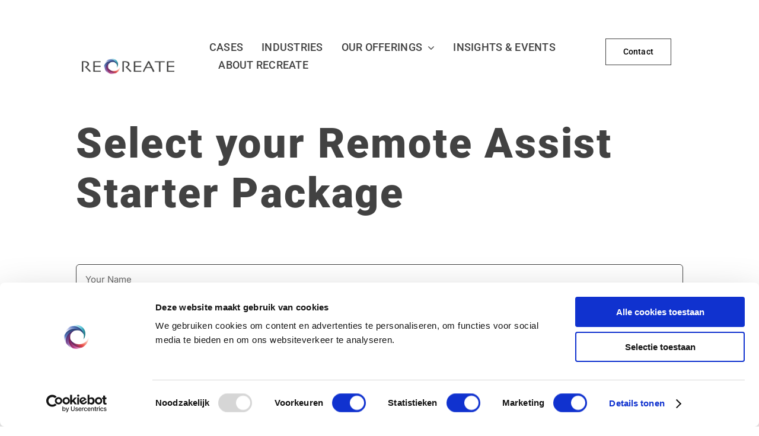

--- FILE ---
content_type: text/html; charset=UTF-8
request_url: https://recreate.nl/remote-assist-starter-packages/
body_size: 101267
content:
<!DOCTYPE html>
<html class="avada-html-layout-wide avada-html-header-position-top avada-header-color-not-opaque avada-mobile-header-color-not-opaque" lang="nl-NL" prefix="og: http://ogp.me/ns# fb: http://ogp.me/ns/fb#">
<head>
	<meta http-equiv="X-UA-Compatible" content="IE=edge" />
	<meta http-equiv="Content-Type" content="text/html; charset=utf-8"/>
	<meta name="viewport" content="width=device-width, initial-scale=1" />
	<meta name='robots' content='index, follow, max-image-preview:large, max-snippet:-1, max-video-preview:-1' />
	<style>img:is([sizes="auto" i], [sizes^="auto," i]) { contain-intrinsic-size: 3000px 1500px }</style>
	
<!-- Google Tag Manager for WordPress by gtm4wp.com -->
<script data-cfasync="false" data-pagespeed-no-defer>
	var gtm4wp_datalayer_name = "dataLayer";
	var dataLayer = dataLayer || [];
</script>
<!-- End Google Tag Manager for WordPress by gtm4wp.com -->
	<!-- This site is optimized with the Yoast SEO plugin v26.4 - https://yoast.com/wordpress/plugins/seo/ -->
	<title>Remote Assist Starter packages - Recreate</title>
	<link rel="canonical" href="https://recreate.nl/remote-assist-starter-packages/" />
	<meta property="og:locale" content="nl_NL" />
	<meta property="og:type" content="article" />
	<meta property="og:title" content="Remote Assist Starter packages - Recreate" />
	<meta property="og:url" content="https://recreate.nl/remote-assist-starter-packages/" />
	<meta property="og:site_name" content="Recreate" />
	<meta property="article:modified_time" content="2023-01-28T19:35:34+00:00" />
	<meta name="twitter:card" content="summary_large_image" />
	<meta name="twitter:label1" content="Geschatte leestijd" />
	<meta name="twitter:data1" content="3 minuten" />
	<script type="application/ld+json" class="yoast-schema-graph">{"@context":"https://schema.org","@graph":[{"@type":"WebPage","@id":"https://recreate.nl/remote-assist-starter-packages/","url":"https://recreate.nl/remote-assist-starter-packages/","name":"Remote Assist Starter packages - Recreate","isPartOf":{"@id":"https://recreate.nl/#website"},"datePublished":"2022-10-17T20:24:43+00:00","dateModified":"2023-01-28T19:35:34+00:00","breadcrumb":{"@id":"https://recreate.nl/remote-assist-starter-packages/#breadcrumb"},"inLanguage":"nl-NL","potentialAction":[{"@type":"ReadAction","target":["https://recreate.nl/remote-assist-starter-packages/"]}]},{"@type":"BreadcrumbList","@id":"https://recreate.nl/remote-assist-starter-packages/#breadcrumb","itemListElement":[{"@type":"ListItem","position":1,"name":"Home","item":"https://recreate.nl/"},{"@type":"ListItem","position":2,"name":"Remote Assist Starter packages"}]},{"@type":"WebSite","@id":"https://recreate.nl/#website","url":"https://recreate.nl/","name":"Recreate","description":"Virtual- Augmented and Mixed Reality","publisher":{"@id":"https://recreate.nl/#organization"},"potentialAction":[{"@type":"SearchAction","target":{"@type":"EntryPoint","urlTemplate":"https://recreate.nl/?s={search_term_string}"},"query-input":{"@type":"PropertyValueSpecification","valueRequired":true,"valueName":"search_term_string"}}],"inLanguage":"nl-NL"},{"@type":"Organization","@id":"https://recreate.nl/#organization","name":"Recreate","url":"https://recreate.nl/","logo":{"@type":"ImageObject","inLanguage":"nl-NL","@id":"https://recreate.nl/#/schema/logo/image/","url":"https://recreate.nl/wp-content/uploads/2022/07/65a1d6c68f21affc1277d1ffa7efd80d70c9f57a-2000.png","contentUrl":"https://recreate.nl/wp-content/uploads/2022/07/65a1d6c68f21affc1277d1ffa7efd80d70c9f57a-2000.png","width":750,"height":128,"caption":"Recreate"},"image":{"@id":"https://recreate.nl/#/schema/logo/image/"},"sameAs":["https://www.linkedin.com/company/recreatesolutions"]}]}</script>
	<!-- / Yoast SEO plugin. -->


<link rel="alternate" type="application/rss+xml" title="Recreate &raquo; feed" href="https://recreate.nl/feed/" />
<link rel="alternate" type="application/rss+xml" title="Recreate &raquo; reacties feed" href="https://recreate.nl/comments/feed/" />
		
		
		
									<meta name="description" content="Select your Remote Assist Starter Package"/>
				
		<meta property="og:locale" content="nl_NL"/>
		<meta property="og:type" content="article"/>
		<meta property="og:site_name" content="Recreate"/>
		<meta property="og:title" content="Remote Assist Starter packages - Recreate"/>
				<meta property="og:description" content="Select your Remote Assist Starter Package"/>
				<meta property="og:url" content="https://recreate.nl/remote-assist-starter-packages/"/>
													<meta property="article:modified_time" content="2023-01-28T19:35:34+00:00"/>
											<meta property="og:image" content="https://dev.recreate.nl/wp-content/themes/Avada/assets/images/logo.png"/>
		<meta property="og:image:width" content=""/>
		<meta property="og:image:height" content=""/>
		<meta property="og:image:type" content=""/>
				<script type="text/javascript">
/* <![CDATA[ */
window._wpemojiSettings = {"baseUrl":"https:\/\/s.w.org\/images\/core\/emoji\/16.0.1\/72x72\/","ext":".png","svgUrl":"https:\/\/s.w.org\/images\/core\/emoji\/16.0.1\/svg\/","svgExt":".svg","source":{"concatemoji":"https:\/\/recreate.nl\/wp-includes\/js\/wp-emoji-release.min.js?ver=6.8.3"}};
/*! This file is auto-generated */
!function(s,n){var o,i,e;function c(e){try{var t={supportTests:e,timestamp:(new Date).valueOf()};sessionStorage.setItem(o,JSON.stringify(t))}catch(e){}}function p(e,t,n){e.clearRect(0,0,e.canvas.width,e.canvas.height),e.fillText(t,0,0);var t=new Uint32Array(e.getImageData(0,0,e.canvas.width,e.canvas.height).data),a=(e.clearRect(0,0,e.canvas.width,e.canvas.height),e.fillText(n,0,0),new Uint32Array(e.getImageData(0,0,e.canvas.width,e.canvas.height).data));return t.every(function(e,t){return e===a[t]})}function u(e,t){e.clearRect(0,0,e.canvas.width,e.canvas.height),e.fillText(t,0,0);for(var n=e.getImageData(16,16,1,1),a=0;a<n.data.length;a++)if(0!==n.data[a])return!1;return!0}function f(e,t,n,a){switch(t){case"flag":return n(e,"\ud83c\udff3\ufe0f\u200d\u26a7\ufe0f","\ud83c\udff3\ufe0f\u200b\u26a7\ufe0f")?!1:!n(e,"\ud83c\udde8\ud83c\uddf6","\ud83c\udde8\u200b\ud83c\uddf6")&&!n(e,"\ud83c\udff4\udb40\udc67\udb40\udc62\udb40\udc65\udb40\udc6e\udb40\udc67\udb40\udc7f","\ud83c\udff4\u200b\udb40\udc67\u200b\udb40\udc62\u200b\udb40\udc65\u200b\udb40\udc6e\u200b\udb40\udc67\u200b\udb40\udc7f");case"emoji":return!a(e,"\ud83e\udedf")}return!1}function g(e,t,n,a){var r="undefined"!=typeof WorkerGlobalScope&&self instanceof WorkerGlobalScope?new OffscreenCanvas(300,150):s.createElement("canvas"),o=r.getContext("2d",{willReadFrequently:!0}),i=(o.textBaseline="top",o.font="600 32px Arial",{});return e.forEach(function(e){i[e]=t(o,e,n,a)}),i}function t(e){var t=s.createElement("script");t.src=e,t.defer=!0,s.head.appendChild(t)}"undefined"!=typeof Promise&&(o="wpEmojiSettingsSupports",i=["flag","emoji"],n.supports={everything:!0,everythingExceptFlag:!0},e=new Promise(function(e){s.addEventListener("DOMContentLoaded",e,{once:!0})}),new Promise(function(t){var n=function(){try{var e=JSON.parse(sessionStorage.getItem(o));if("object"==typeof e&&"number"==typeof e.timestamp&&(new Date).valueOf()<e.timestamp+604800&&"object"==typeof e.supportTests)return e.supportTests}catch(e){}return null}();if(!n){if("undefined"!=typeof Worker&&"undefined"!=typeof OffscreenCanvas&&"undefined"!=typeof URL&&URL.createObjectURL&&"undefined"!=typeof Blob)try{var e="postMessage("+g.toString()+"("+[JSON.stringify(i),f.toString(),p.toString(),u.toString()].join(",")+"));",a=new Blob([e],{type:"text/javascript"}),r=new Worker(URL.createObjectURL(a),{name:"wpTestEmojiSupports"});return void(r.onmessage=function(e){c(n=e.data),r.terminate(),t(n)})}catch(e){}c(n=g(i,f,p,u))}t(n)}).then(function(e){for(var t in e)n.supports[t]=e[t],n.supports.everything=n.supports.everything&&n.supports[t],"flag"!==t&&(n.supports.everythingExceptFlag=n.supports.everythingExceptFlag&&n.supports[t]);n.supports.everythingExceptFlag=n.supports.everythingExceptFlag&&!n.supports.flag,n.DOMReady=!1,n.readyCallback=function(){n.DOMReady=!0}}).then(function(){return e}).then(function(){var e;n.supports.everything||(n.readyCallback(),(e=n.source||{}).concatemoji?t(e.concatemoji):e.wpemoji&&e.twemoji&&(t(e.twemoji),t(e.wpemoji)))}))}((window,document),window._wpemojiSettings);
/* ]]> */
</script>
<style id='wp-emoji-styles-inline-css' type='text/css'>

	img.wp-smiley, img.emoji {
		display: inline !important;
		border: none !important;
		box-shadow: none !important;
		height: 1em !important;
		width: 1em !important;
		margin: 0 0.07em !important;
		vertical-align: -0.1em !important;
		background: none !important;
		padding: 0 !important;
	}
</style>
<link rel='stylesheet' id='wp-block-library-css' href='https://recreate.nl/wp-includes/css/dist/block-library/style.min.css?ver=6.8.3' type='text/css' media='all' />
<style id='wp-block-library-theme-inline-css' type='text/css'>
.wp-block-audio :where(figcaption){color:#555;font-size:13px;text-align:center}.is-dark-theme .wp-block-audio :where(figcaption){color:#ffffffa6}.wp-block-audio{margin:0 0 1em}.wp-block-code{border:1px solid #ccc;border-radius:4px;font-family:Menlo,Consolas,monaco,monospace;padding:.8em 1em}.wp-block-embed :where(figcaption){color:#555;font-size:13px;text-align:center}.is-dark-theme .wp-block-embed :where(figcaption){color:#ffffffa6}.wp-block-embed{margin:0 0 1em}.blocks-gallery-caption{color:#555;font-size:13px;text-align:center}.is-dark-theme .blocks-gallery-caption{color:#ffffffa6}:root :where(.wp-block-image figcaption){color:#555;font-size:13px;text-align:center}.is-dark-theme :root :where(.wp-block-image figcaption){color:#ffffffa6}.wp-block-image{margin:0 0 1em}.wp-block-pullquote{border-bottom:4px solid;border-top:4px solid;color:currentColor;margin-bottom:1.75em}.wp-block-pullquote cite,.wp-block-pullquote footer,.wp-block-pullquote__citation{color:currentColor;font-size:.8125em;font-style:normal;text-transform:uppercase}.wp-block-quote{border-left:.25em solid;margin:0 0 1.75em;padding-left:1em}.wp-block-quote cite,.wp-block-quote footer{color:currentColor;font-size:.8125em;font-style:normal;position:relative}.wp-block-quote:where(.has-text-align-right){border-left:none;border-right:.25em solid;padding-left:0;padding-right:1em}.wp-block-quote:where(.has-text-align-center){border:none;padding-left:0}.wp-block-quote.is-large,.wp-block-quote.is-style-large,.wp-block-quote:where(.is-style-plain){border:none}.wp-block-search .wp-block-search__label{font-weight:700}.wp-block-search__button{border:1px solid #ccc;padding:.375em .625em}:where(.wp-block-group.has-background){padding:1.25em 2.375em}.wp-block-separator.has-css-opacity{opacity:.4}.wp-block-separator{border:none;border-bottom:2px solid;margin-left:auto;margin-right:auto}.wp-block-separator.has-alpha-channel-opacity{opacity:1}.wp-block-separator:not(.is-style-wide):not(.is-style-dots){width:100px}.wp-block-separator.has-background:not(.is-style-dots){border-bottom:none;height:1px}.wp-block-separator.has-background:not(.is-style-wide):not(.is-style-dots){height:2px}.wp-block-table{margin:0 0 1em}.wp-block-table td,.wp-block-table th{word-break:normal}.wp-block-table :where(figcaption){color:#555;font-size:13px;text-align:center}.is-dark-theme .wp-block-table :where(figcaption){color:#ffffffa6}.wp-block-video :where(figcaption){color:#555;font-size:13px;text-align:center}.is-dark-theme .wp-block-video :where(figcaption){color:#ffffffa6}.wp-block-video{margin:0 0 1em}:root :where(.wp-block-template-part.has-background){margin-bottom:0;margin-top:0;padding:1.25em 2.375em}
</style>
<style id='classic-theme-styles-inline-css' type='text/css'>
/*! This file is auto-generated */
.wp-block-button__link{color:#fff;background-color:#32373c;border-radius:9999px;box-shadow:none;text-decoration:none;padding:calc(.667em + 2px) calc(1.333em + 2px);font-size:1.125em}.wp-block-file__button{background:#32373c;color:#fff;text-decoration:none}
</style>
<style id='safe-svg-svg-icon-style-inline-css' type='text/css'>
.safe-svg-cover{text-align:center}.safe-svg-cover .safe-svg-inside{display:inline-block;max-width:100%}.safe-svg-cover svg{fill:currentColor;height:100%;max-height:100%;max-width:100%;width:100%}

</style>
<style id='global-styles-inline-css' type='text/css'>
:root{--wp--preset--aspect-ratio--square: 1;--wp--preset--aspect-ratio--4-3: 4/3;--wp--preset--aspect-ratio--3-4: 3/4;--wp--preset--aspect-ratio--3-2: 3/2;--wp--preset--aspect-ratio--2-3: 2/3;--wp--preset--aspect-ratio--16-9: 16/9;--wp--preset--aspect-ratio--9-16: 9/16;--wp--preset--color--black: #000000;--wp--preset--color--cyan-bluish-gray: #abb8c3;--wp--preset--color--white: #ffffff;--wp--preset--color--pale-pink: #f78da7;--wp--preset--color--vivid-red: #cf2e2e;--wp--preset--color--luminous-vivid-orange: #ff6900;--wp--preset--color--luminous-vivid-amber: #fcb900;--wp--preset--color--light-green-cyan: #7bdcb5;--wp--preset--color--vivid-green-cyan: #00d084;--wp--preset--color--pale-cyan-blue: #8ed1fc;--wp--preset--color--vivid-cyan-blue: #0693e3;--wp--preset--color--vivid-purple: #9b51e0;--wp--preset--color--awb-color-1: rgba(255,255,255,0);--wp--preset--color--awb-color-2: #ffffff;--wp--preset--color--awb-color-3: #f2f3f5;--wp--preset--color--awb-color-4: #c9cacc;--wp--preset--color--awb-color-5: #e03560;--wp--preset--color--awb-color-6: #000000;--wp--preset--color--awb-color-7: #000000;--wp--preset--color--awb-color-8: #424242;--wp--preset--color--awb-color-custom-1: #595959;--wp--preset--gradient--vivid-cyan-blue-to-vivid-purple: linear-gradient(135deg,rgba(6,147,227,1) 0%,rgb(155,81,224) 100%);--wp--preset--gradient--light-green-cyan-to-vivid-green-cyan: linear-gradient(135deg,rgb(122,220,180) 0%,rgb(0,208,130) 100%);--wp--preset--gradient--luminous-vivid-amber-to-luminous-vivid-orange: linear-gradient(135deg,rgba(252,185,0,1) 0%,rgba(255,105,0,1) 100%);--wp--preset--gradient--luminous-vivid-orange-to-vivid-red: linear-gradient(135deg,rgba(255,105,0,1) 0%,rgb(207,46,46) 100%);--wp--preset--gradient--very-light-gray-to-cyan-bluish-gray: linear-gradient(135deg,rgb(238,238,238) 0%,rgb(169,184,195) 100%);--wp--preset--gradient--cool-to-warm-spectrum: linear-gradient(135deg,rgb(74,234,220) 0%,rgb(151,120,209) 20%,rgb(207,42,186) 40%,rgb(238,44,130) 60%,rgb(251,105,98) 80%,rgb(254,248,76) 100%);--wp--preset--gradient--blush-light-purple: linear-gradient(135deg,rgb(255,206,236) 0%,rgb(152,150,240) 100%);--wp--preset--gradient--blush-bordeaux: linear-gradient(135deg,rgb(254,205,165) 0%,rgb(254,45,45) 50%,rgb(107,0,62) 100%);--wp--preset--gradient--luminous-dusk: linear-gradient(135deg,rgb(255,203,112) 0%,rgb(199,81,192) 50%,rgb(65,88,208) 100%);--wp--preset--gradient--pale-ocean: linear-gradient(135deg,rgb(255,245,203) 0%,rgb(182,227,212) 50%,rgb(51,167,181) 100%);--wp--preset--gradient--electric-grass: linear-gradient(135deg,rgb(202,248,128) 0%,rgb(113,206,126) 100%);--wp--preset--gradient--midnight: linear-gradient(135deg,rgb(2,3,129) 0%,rgb(40,116,252) 100%);--wp--preset--font-size--small: 12px;--wp--preset--font-size--medium: 20px;--wp--preset--font-size--large: 24px;--wp--preset--font-size--x-large: 42px;--wp--preset--font-size--normal: 16px;--wp--preset--font-size--xlarge: 32px;--wp--preset--font-size--huge: 48px;--wp--preset--spacing--20: 0.44rem;--wp--preset--spacing--30: 0.67rem;--wp--preset--spacing--40: 1rem;--wp--preset--spacing--50: 1.5rem;--wp--preset--spacing--60: 2.25rem;--wp--preset--spacing--70: 3.38rem;--wp--preset--spacing--80: 5.06rem;--wp--preset--shadow--natural: 6px 6px 9px rgba(0, 0, 0, 0.2);--wp--preset--shadow--deep: 12px 12px 50px rgba(0, 0, 0, 0.4);--wp--preset--shadow--sharp: 6px 6px 0px rgba(0, 0, 0, 0.2);--wp--preset--shadow--outlined: 6px 6px 0px -3px rgba(255, 255, 255, 1), 6px 6px rgba(0, 0, 0, 1);--wp--preset--shadow--crisp: 6px 6px 0px rgba(0, 0, 0, 1);}:where(.is-layout-flex){gap: 0.5em;}:where(.is-layout-grid){gap: 0.5em;}body .is-layout-flex{display: flex;}.is-layout-flex{flex-wrap: wrap;align-items: center;}.is-layout-flex > :is(*, div){margin: 0;}body .is-layout-grid{display: grid;}.is-layout-grid > :is(*, div){margin: 0;}:where(.wp-block-columns.is-layout-flex){gap: 2em;}:where(.wp-block-columns.is-layout-grid){gap: 2em;}:where(.wp-block-post-template.is-layout-flex){gap: 1.25em;}:where(.wp-block-post-template.is-layout-grid){gap: 1.25em;}.has-black-color{color: var(--wp--preset--color--black) !important;}.has-cyan-bluish-gray-color{color: var(--wp--preset--color--cyan-bluish-gray) !important;}.has-white-color{color: var(--wp--preset--color--white) !important;}.has-pale-pink-color{color: var(--wp--preset--color--pale-pink) !important;}.has-vivid-red-color{color: var(--wp--preset--color--vivid-red) !important;}.has-luminous-vivid-orange-color{color: var(--wp--preset--color--luminous-vivid-orange) !important;}.has-luminous-vivid-amber-color{color: var(--wp--preset--color--luminous-vivid-amber) !important;}.has-light-green-cyan-color{color: var(--wp--preset--color--light-green-cyan) !important;}.has-vivid-green-cyan-color{color: var(--wp--preset--color--vivid-green-cyan) !important;}.has-pale-cyan-blue-color{color: var(--wp--preset--color--pale-cyan-blue) !important;}.has-vivid-cyan-blue-color{color: var(--wp--preset--color--vivid-cyan-blue) !important;}.has-vivid-purple-color{color: var(--wp--preset--color--vivid-purple) !important;}.has-black-background-color{background-color: var(--wp--preset--color--black) !important;}.has-cyan-bluish-gray-background-color{background-color: var(--wp--preset--color--cyan-bluish-gray) !important;}.has-white-background-color{background-color: var(--wp--preset--color--white) !important;}.has-pale-pink-background-color{background-color: var(--wp--preset--color--pale-pink) !important;}.has-vivid-red-background-color{background-color: var(--wp--preset--color--vivid-red) !important;}.has-luminous-vivid-orange-background-color{background-color: var(--wp--preset--color--luminous-vivid-orange) !important;}.has-luminous-vivid-amber-background-color{background-color: var(--wp--preset--color--luminous-vivid-amber) !important;}.has-light-green-cyan-background-color{background-color: var(--wp--preset--color--light-green-cyan) !important;}.has-vivid-green-cyan-background-color{background-color: var(--wp--preset--color--vivid-green-cyan) !important;}.has-pale-cyan-blue-background-color{background-color: var(--wp--preset--color--pale-cyan-blue) !important;}.has-vivid-cyan-blue-background-color{background-color: var(--wp--preset--color--vivid-cyan-blue) !important;}.has-vivid-purple-background-color{background-color: var(--wp--preset--color--vivid-purple) !important;}.has-black-border-color{border-color: var(--wp--preset--color--black) !important;}.has-cyan-bluish-gray-border-color{border-color: var(--wp--preset--color--cyan-bluish-gray) !important;}.has-white-border-color{border-color: var(--wp--preset--color--white) !important;}.has-pale-pink-border-color{border-color: var(--wp--preset--color--pale-pink) !important;}.has-vivid-red-border-color{border-color: var(--wp--preset--color--vivid-red) !important;}.has-luminous-vivid-orange-border-color{border-color: var(--wp--preset--color--luminous-vivid-orange) !important;}.has-luminous-vivid-amber-border-color{border-color: var(--wp--preset--color--luminous-vivid-amber) !important;}.has-light-green-cyan-border-color{border-color: var(--wp--preset--color--light-green-cyan) !important;}.has-vivid-green-cyan-border-color{border-color: var(--wp--preset--color--vivid-green-cyan) !important;}.has-pale-cyan-blue-border-color{border-color: var(--wp--preset--color--pale-cyan-blue) !important;}.has-vivid-cyan-blue-border-color{border-color: var(--wp--preset--color--vivid-cyan-blue) !important;}.has-vivid-purple-border-color{border-color: var(--wp--preset--color--vivid-purple) !important;}.has-vivid-cyan-blue-to-vivid-purple-gradient-background{background: var(--wp--preset--gradient--vivid-cyan-blue-to-vivid-purple) !important;}.has-light-green-cyan-to-vivid-green-cyan-gradient-background{background: var(--wp--preset--gradient--light-green-cyan-to-vivid-green-cyan) !important;}.has-luminous-vivid-amber-to-luminous-vivid-orange-gradient-background{background: var(--wp--preset--gradient--luminous-vivid-amber-to-luminous-vivid-orange) !important;}.has-luminous-vivid-orange-to-vivid-red-gradient-background{background: var(--wp--preset--gradient--luminous-vivid-orange-to-vivid-red) !important;}.has-very-light-gray-to-cyan-bluish-gray-gradient-background{background: var(--wp--preset--gradient--very-light-gray-to-cyan-bluish-gray) !important;}.has-cool-to-warm-spectrum-gradient-background{background: var(--wp--preset--gradient--cool-to-warm-spectrum) !important;}.has-blush-light-purple-gradient-background{background: var(--wp--preset--gradient--blush-light-purple) !important;}.has-blush-bordeaux-gradient-background{background: var(--wp--preset--gradient--blush-bordeaux) !important;}.has-luminous-dusk-gradient-background{background: var(--wp--preset--gradient--luminous-dusk) !important;}.has-pale-ocean-gradient-background{background: var(--wp--preset--gradient--pale-ocean) !important;}.has-electric-grass-gradient-background{background: var(--wp--preset--gradient--electric-grass) !important;}.has-midnight-gradient-background{background: var(--wp--preset--gradient--midnight) !important;}.has-small-font-size{font-size: var(--wp--preset--font-size--small) !important;}.has-medium-font-size{font-size: var(--wp--preset--font-size--medium) !important;}.has-large-font-size{font-size: var(--wp--preset--font-size--large) !important;}.has-x-large-font-size{font-size: var(--wp--preset--font-size--x-large) !important;}
:where(.wp-block-post-template.is-layout-flex){gap: 1.25em;}:where(.wp-block-post-template.is-layout-grid){gap: 1.25em;}
:where(.wp-block-columns.is-layout-flex){gap: 2em;}:where(.wp-block-columns.is-layout-grid){gap: 2em;}
:root :where(.wp-block-pullquote){font-size: 1.5em;line-height: 1.6;}
</style>
<link rel='stylesheet' id='fusion-dynamic-css-css' href='https://recreate.nl/wp-content/uploads/fusion-styles/019c232e0bdc179afc4549c91422b7c5.min.css?ver=3.12.1' type='text/css' media='all' />
<script type="text/javascript" src="https://recreate.nl/wp-includes/js/jquery/jquery.min.js?ver=3.7.1" id="jquery-core-js"></script>
<script type="text/javascript" src="https://recreate.nl/wp-includes/js/jquery/jquery-migrate.min.js?ver=3.4.1" id="jquery-migrate-js"></script>
<link rel="https://api.w.org/" href="https://recreate.nl/wp-json/" /><link rel="alternate" title="JSON" type="application/json" href="https://recreate.nl/wp-json/wp/v2/pages/6138" /><link rel="EditURI" type="application/rsd+xml" title="RSD" href="https://recreate.nl/xmlrpc.php?rsd" />
<meta name="generator" content="WordPress 6.8.3" />
<link rel='shortlink' href='https://recreate.nl/?p=6138' />
<link rel="alternate" title="oEmbed (JSON)" type="application/json+oembed" href="https://recreate.nl/wp-json/oembed/1.0/embed?url=https%3A%2F%2Frecreate.nl%2Fremote-assist-starter-packages%2F" />
<link rel="alternate" title="oEmbed (XML)" type="text/xml+oembed" href="https://recreate.nl/wp-json/oembed/1.0/embed?url=https%3A%2F%2Frecreate.nl%2Fremote-assist-starter-packages%2F&#038;format=xml" />

<!-- Google Tag Manager for WordPress by gtm4wp.com -->
<!-- GTM Container placement set to automatic -->
<script data-cfasync="false" data-pagespeed-no-defer type="text/javascript">
	var dataLayer_content = {"pagePostType":"page","pagePostType2":"single-page","pagePostAuthor":"Hans Broer"};
	dataLayer.push( dataLayer_content );
</script>
<script data-cfasync="false" data-pagespeed-no-defer type="text/javascript">
(function(w,d,s,l,i){w[l]=w[l]||[];w[l].push({'gtm.start':
new Date().getTime(),event:'gtm.js'});var f=d.getElementsByTagName(s)[0],
j=d.createElement(s),dl=l!='dataLayer'?'&l='+l:'';j.async=true;j.src=
'//www.googletagmanager.com/gtm.js?id='+i+dl;f.parentNode.insertBefore(j,f);
})(window,document,'script','dataLayer','GTM-PFF8GSF');
</script>
<!-- End Google Tag Manager for WordPress by gtm4wp.com --><link rel="preload" href="https://recreate.nl/wp-content/themes/Avada/includes/lib/assets/fonts/icomoon/awb-icons.woff" as="font" type="font/woff" crossorigin><link rel="preload" href="//recreate.nl/wp-content/themes/Avada/includes/lib/assets/fonts/fontawesome/webfonts/fa-brands-400.woff2" as="font" type="font/woff2" crossorigin><link rel="preload" href="//recreate.nl/wp-content/themes/Avada/includes/lib/assets/fonts/fontawesome/webfonts/fa-regular-400.woff2" as="font" type="font/woff2" crossorigin><link rel="preload" href="//recreate.nl/wp-content/themes/Avada/includes/lib/assets/fonts/fontawesome/webfonts/fa-solid-900.woff2" as="font" type="font/woff2" crossorigin><link rel="preload" href="https://recreate.nl/wp-content/uploads/fusion-icons/digital-agency-icon-set/fonts/digital.ttf?exhcqw" as="font" type="font/ttf" crossorigin><link rel="preload" href="https://recreate.nl/wp-content/uploads/fusion-icons/fitness-icon-set/fonts/fitness.ttf?9jppkm" as="font" type="font/ttf" crossorigin><link rel="preload" href="https://recreate.nl/wp-content/uploads/fusion-icons/digital-v1.3/fonts/digital.ttf?exhcqw" as="font" type="font/ttf" crossorigin><style type="text/css" id="css-fb-visibility">@media screen and (max-width: 640px){.fusion-no-small-visibility{display:none !important;}body .sm-text-align-center{text-align:center !important;}body .sm-text-align-left{text-align:left !important;}body .sm-text-align-right{text-align:right !important;}body .sm-flex-align-center{justify-content:center !important;}body .sm-flex-align-flex-start{justify-content:flex-start !important;}body .sm-flex-align-flex-end{justify-content:flex-end !important;}body .sm-mx-auto{margin-left:auto !important;margin-right:auto !important;}body .sm-ml-auto{margin-left:auto !important;}body .sm-mr-auto{margin-right:auto !important;}body .fusion-absolute-position-small{position:absolute;top:auto;width:100%;}.awb-sticky.awb-sticky-small{ position: sticky; top: var(--awb-sticky-offset,0); }}@media screen and (min-width: 641px) and (max-width: 1024px){.fusion-no-medium-visibility{display:none !important;}body .md-text-align-center{text-align:center !important;}body .md-text-align-left{text-align:left !important;}body .md-text-align-right{text-align:right !important;}body .md-flex-align-center{justify-content:center !important;}body .md-flex-align-flex-start{justify-content:flex-start !important;}body .md-flex-align-flex-end{justify-content:flex-end !important;}body .md-mx-auto{margin-left:auto !important;margin-right:auto !important;}body .md-ml-auto{margin-left:auto !important;}body .md-mr-auto{margin-right:auto !important;}body .fusion-absolute-position-medium{position:absolute;top:auto;width:100%;}.awb-sticky.awb-sticky-medium{ position: sticky; top: var(--awb-sticky-offset,0); }}@media screen and (min-width: 1025px){.fusion-no-large-visibility{display:none !important;}body .lg-text-align-center{text-align:center !important;}body .lg-text-align-left{text-align:left !important;}body .lg-text-align-right{text-align:right !important;}body .lg-flex-align-center{justify-content:center !important;}body .lg-flex-align-flex-start{justify-content:flex-start !important;}body .lg-flex-align-flex-end{justify-content:flex-end !important;}body .lg-mx-auto{margin-left:auto !important;margin-right:auto !important;}body .lg-ml-auto{margin-left:auto !important;}body .lg-mr-auto{margin-right:auto !important;}body .fusion-absolute-position-large{position:absolute;top:auto;width:100%;}.awb-sticky.awb-sticky-large{ position: sticky; top: var(--awb-sticky-offset,0); }}</style><style type="text/css">.recentcomments a{display:inline !important;padding:0 !important;margin:0 !important;}</style><style type="text/css" id="custom-background-css">
body.custom-background { background-color: #ffffff; }
</style>
	<link rel="icon" href="https://recreate.nl/wp-content/uploads/2022/09/cropped-0f5d0de0777a20dce72847afcb1cf41f51871916-1-32x32.png" sizes="32x32" />
<link rel="icon" href="https://recreate.nl/wp-content/uploads/2022/09/cropped-0f5d0de0777a20dce72847afcb1cf41f51871916-1-192x192.png" sizes="192x192" />
<link rel="apple-touch-icon" href="https://recreate.nl/wp-content/uploads/2022/09/cropped-0f5d0de0777a20dce72847afcb1cf41f51871916-1-180x180.png" />
<meta name="msapplication-TileImage" content="https://recreate.nl/wp-content/uploads/2022/09/cropped-0f5d0de0777a20dce72847afcb1cf41f51871916-1-270x270.png" />
		<style type="text/css" id="wp-custom-css">
			body.page-id-620  #main { background-color: white !important; }

body.page-id-1651  #main { background-color: white !important; }

.fusion-tb-footer .fusion-text > p > a {
	color:white!important
}
.fusion-tb-footer .fusion-text > p > a:hover {
	color:#DD5988!important
}

.stroked-h1 {
	  -webkit-text-stroke: 1px black;
  -webkit-text-fill-color: transparent;
	font-weight: bold;
	font-size: 6em;
	line-height: 0.9em; 
	font-family: sans-serif;
}
.stroked-h1-reversed {
	  -webkit-text-stroke: 1px white;
  -webkit-text-fill-color: transparent;
	font-weight: bold;
	font-size: 6em;
	line-height: 0.9em; 
	font-family: roboto;
}

.bb-h1 {
	font-weight: bold;
	font-size: 6em;
	line-height: 0.9em;
	margin-top: 20px;
}

.margin-top-title-image {
	margin-top: 40vh !important
}

@media (max-width: 1555px) {
	.content-block-industry {
		width: max-content;
    max-width: 600px;
	}
}

@media (max-width: 1300px) {
	.content-block-industry {
		width: max-content;
    max-width: unset !important;
	}
	.content-block-industry-image {
		margin-left: 1px;
			width: fit-content !important;
			max-width: unset !important
	}
}

@media (max-width: 1300px) and (min-width: 1000px) {
	.content-block-industry {
		width: max-content;
    max-width: unset !important;
	}
}

@media (max-width: 1000px) {
	.content-block-industry {
    max-width: 700px !important;
	}
}

@media (min-width: 5000px) {
	.fusion-imageframe img {
			width: -webkit-fill-available !important;
	}
	.fusion-imageframe {
		width: -webkit-fill-available;
	}
	
	.content-block-industry-image > div > span {
			width: -webkit-fill-available !important;
	}
}

@media (max-width: 500px) {
	.content-block-industry {
		width: max-content;
    max-width: 300px !important;
	}
}

.bb {
	font-weight: bolder;
	margin-bottom: 20px;
	font-size: 1.4em;
}
.no-letter-spacing {
	letter-spacing: -1px;
}

.red-dot {
	  -webkit-text-stroke: 1px black;
  -webkit-text-fill-color: #DD5988;
	font-weight: bold;
	font-size: .8em;
	line-height: 1.8em; 
}

.top-100 {
	top: -100px;
}

.AR-results-icon:hover {
				color: white !important;
	--awb-circlecolor-hover: transparent !important;
	border-color: transparent !important
}

.stroked-h2 {
	  -webkit-text-stroke: 1px  #DD5988;
  -webkit-text-fill-color: transparent;
	font-weight: bold;
	font-size: 4em;
	line-height: 0.9em;
	letter-spacing: 0.1em;
	font-family: sans-serif, arial;
}
.underline-h2 {
	margin-top: 15px;
	font-weight: bold;
	font-size: 4em;
	line-height: 0.9em; 
	font-family: sans-serif,arial;
	margin-left: 20%;;
	position: absolute;
	width: 100%
}
.underline {
	text-decoration: underline;
}

.quote {
	font-size: 3em;
	line-height: 1.2em;
}
.text-pink {
	color: #DD5988;
}
.referer { 
	margin-top: 25px;
	line-height: 0.9em;
}
.mw-100 {
	min-width: 100%;
}
.red-explanation-mark {
	  -webkit-text-fill-color: #DD5988;
	font-weight: bold;
	font-size: 1em;
}

.fusion-button-text-pink > span {
	color: white!important;
	font-weight: bolder;
}

.fusion-form-label-wrapper > label {
	color:white!important;

}
.fusion-form-textarea-field > label {
	color:white!important;
}
.fusion-image-element {
	--awb-margin-top: -16px !important;
}

@media (min-width: 1024px) {
	.fusion-tb-header{
		min-height:186px;
	}
	.mw-15-dekstop {
		max-width: 15%;
	}
}

@media only screen and (max-width:860px) {
.stroked-h2 {
	font-size: 2.5em;
	}
	
	.underline-h2 {
	font-size: 2.5em;
	}

.stroked-h1 {
	font-size: 3em;
	}
awb-menu.collapse-enabled li.current-menu-ancestor>a, .awb-menu.collapse-enabled li.current-menu-item>a, .awb-menu.collapse-enabled li.expanded>a, .awb-menu.collapse-enabled li:hover>a > span {
		color: black !important;
	}

	
	.bb-h1 {
		font-size: 3em;
		margin-top: 10px;
	}
	.bb {
		font-size: 0.8em;
		margin-bottom: 10px;
	}
	.quote {
		font-size: 2em;
	}
	.mt-100-mobile {
	margin-top: 100px;
  }
}		</style>
				<script type="text/javascript">
			var doc = document.documentElement;
			doc.setAttribute( 'data-useragent', navigator.userAgent );
		</script>
		<style type="text/css" id="fusion-builder-template-header-css">.mw-15 {
  max-width: 15%
}</style>
	</head>

<body class="wp-singular page-template-default page page-id-6138 custom-background wp-theme-Avada fusion-image-hovers fusion-pagination-sizing fusion-button_type-flat fusion-button_span-no fusion-button_gradient-linear avada-image-rollover-circle-yes avada-image-rollover-yes avada-image-rollover-direction-left fusion-body ltr fusion-sticky-header no-tablet-sticky-header no-mobile-sticky-header no-mobile-slidingbar no-mobile-totop avada-has-rev-slider-styles fusion-disable-outline fusion-sub-menu-fade mobile-logo-pos-left layout-wide-mode avada-has-boxed-modal-shadow- layout-scroll-offset-full avada-has-zero-margin-offset-top fusion-top-header menu-text-align-center mobile-menu-design-modern fusion-show-pagination-text fusion-header-layout-v3 avada-responsive avada-footer-fx-none avada-menu-highlight-style-bar fusion-search-form-clean fusion-main-menu-search-overlay fusion-avatar-circle avada-dropdown-styles avada-blog-layout-large avada-blog-archive-layout-large avada-header-shadow-no avada-menu-icon-position-left avada-has-megamenu-shadow avada-has-mobile-menu-search avada-has-main-nav-search-icon avada-has-breadcrumb-mobile-hidden avada-has-titlebar-hide avada-header-border-color-full-transparent avada-content-bg-not-opaque avada-has-pagination-width_height avada-flyout-menu-direction-fade avada-ec-views-v1 awb-link-decoration" data-awb-post-id="6138">
	
<!-- GTM Container placement set to automatic -->
<!-- Google Tag Manager (noscript) -->
				<noscript><iframe src="https://www.googletagmanager.com/ns.html?id=GTM-PFF8GSF" height="0" width="0" style="display:none;visibility:hidden" aria-hidden="true"></iframe></noscript>
<!-- End Google Tag Manager (noscript) -->	<a class="skip-link screen-reader-text" href="#content">Ga naar inhoud</a>

	<div id="boxed-wrapper">
		
		<div id="wrapper" class="fusion-wrapper">
			<div id="home" style="position:relative;top:-1px;"></div>
												<div class="fusion-tb-header"><div class="fusion-fullwidth fullwidth-box fusion-builder-row-1 fusion-flex-container has-pattern-background has-mask-background hundred-percent-fullwidth non-hundred-percent-height-scrolling fusion-animated" style="--awb-border-radius-top-left:0px;--awb-border-radius-top-right:0px;--awb-border-radius-bottom-right:0px;--awb-border-radius-bottom-left:0px;--awb-padding-top:65px;--awb-padding-right:0px;--awb-padding-bottom:65px;--awb-padding-left:0px;--awb-padding-top-medium:45px;--awb-padding-bottom-medium:45px;--awb-flex-wrap:wrap;" data-animationType="fadeIn" data-animationDuration="1.3" data-animationOffset="top-into-view" ><div class="fusion-builder-row fusion-row fusion-flex-align-items-flex-start fusion-flex-content-wrap" style="width:calc( 100% + 0px ) !important;max-width:calc( 100% + 0px ) !important;margin-left: calc(-0px / 2 );margin-right: calc(-0px / 2 );"><div class="fusion-layout-column fusion_builder_column fusion-builder-column-0 fusion_builder_column_1_5 1_5 fusion-flex-column fusion-flex-align-self-flex-end" style="--awb-bg-size:cover;--awb-width-large:20%;--awb-margin-top-large:0px;--awb-spacing-right-large:0px;--awb-margin-bottom-large:0px;--awb-spacing-left-large:0px;--awb-width-medium:50%;--awb-order-medium:0;--awb-spacing-right-medium:0px;--awb-spacing-left-medium:0px;--awb-width-small:75%;--awb-order-small:0;--awb-spacing-right-small:0px;--awb-spacing-left-small:0px;" id="mw-15-dekstop" data-scroll-devices="small-visibility,medium-visibility,large-visibility"><div class="fusion-column-wrapper fusion-column-has-shadow fusion-flex-justify-content-flex-start fusion-content-layout-column"><div class="fusion-image-element " style="--awb-margin-left:10px;--awb-max-width:80%;--awb-caption-title-font-family:var(--h2_typography-font-family);--awb-caption-title-font-weight:var(--h2_typography-font-weight);--awb-caption-title-font-style:var(--h2_typography-font-style);--awb-caption-title-size:var(--h2_typography-font-size);--awb-caption-title-transform:var(--h2_typography-text-transform);--awb-caption-title-line-height:var(--h2_typography-line-height);--awb-caption-title-letter-spacing:var(--h2_typography-letter-spacing);"><span class=" fusion-imageframe imageframe-none imageframe-1 hover-type-none"><a class="fusion-no-lightbox" href="https://recreate.nl/" target="_self" aria-label="logo"><img fetchpriority="high" decoding="async" width="750" height="128" src="https://recreate.nl/wp-content/uploads/2022/05/logo.png" alt class="img-responsive wp-image-1974" srcset="https://recreate.nl/wp-content/uploads/2022/05/logo-200x34.png 200w, https://recreate.nl/wp-content/uploads/2022/05/logo-400x68.png 400w, https://recreate.nl/wp-content/uploads/2022/05/logo-600x102.png 600w, https://recreate.nl/wp-content/uploads/2022/05/logo.png 750w" sizes="(max-width: 640px) 100vw, (max-width: 1919px) 400px,(min-width: 1920px) 20vw" /></a></span></div></div></div><div class="fusion-layout-column fusion_builder_column fusion-builder-column-1 fusion-flex-column fusion-flex-align-self-flex-end flex-grow" style="--awb-padding-left:20px;--awb-bg-size:cover;--awb-width-large:65%;--awb-margin-top-large:0px;--awb-spacing-right-large:0px;--awb-margin-bottom-large:0px;--awb-spacing-left-large:0px;--awb-width-medium:10%;--awb-order-medium:2;--awb-spacing-right-medium:0px;--awb-spacing-left-medium:0px;--awb-width-small:25%;--awb-order-small:0;--awb-spacing-right-small:0px;--awb-spacing-left-small:0px;" data-scroll-devices="small-visibility,medium-visibility,large-visibility"><div class="fusion-column-wrapper fusion-column-has-shadow fusion-flex-justify-content-flex-start fusion-content-layout-column"><nav class="awb-menu awb-menu_row awb-menu_em-hover mobile-mode-collapse-to-button awb-menu_icons-left awb-menu_dc-yes mobile-trigger-fullwidth-off awb-menu_mobile-toggle awb-menu_indent-left mobile-size-full-absolute loading mega-menu-loading awb-menu_desktop awb-menu_dropdown awb-menu_expand-right awb-menu_transition-fade fusion-no-small-visibility" style="--awb-font-size:18px;--awb-text-transform:none;--awb-min-height:40px;--awb-gap:4.5%;--awb-align-items:flex-end;--awb-color:var(--awb-color8);--awb-active-color:var(--awb-color5);--awb-submenu-sep-color:rgba(226,226,226,0);--awb-submenu-border-radius-top-left:8px;--awb-submenu-border-radius-top-right:8px;--awb-submenu-border-radius-bottom-right:8px;--awb-submenu-border-radius-bottom-left:8px;--awb-submenu-active-bg:var(--awb-color3);--awb-submenu-active-color:var(--awb-color6);--awb-submenu-font-size:13px;--awb-submenu-text-transform:none;--awb-icons-hover-color:var(--awb-color5);--awb-main-justify-content:flex-start;--awb-mobile-nav-button-align-hor:flex-end;--awb-mobile-color:var(--awb-color8);--awb-mobile-active-bg:var(--awb-color5);--awb-mobile-active-color:var(--awb-color1);--awb-mobile-trigger-font-size:20px;--awb-mobile-trigger-color:var(--awb-color8);--awb-mobile-nav-trigger-bottom-margin:20px;--awb-mobile-font-size:17px;--awb-mobile-sep-color:rgba(0,0,0,0);--awb-justify-title:flex-start;--awb-mobile-justify:flex-start;--awb-mobile-caret-left:auto;--awb-mobile-caret-right:0;--awb-box-shadow:0px 2px 6px 0px hsla(var(--awb-color8-h),var(--awb-color8-s),var(--awb-color8-l),calc( var(--awb-color8-a) - 89% ));;--awb-fusion-font-family-typography:&quot;Roboto&quot;;--awb-fusion-font-style-typography:normal;--awb-fusion-font-weight-typography:500;--awb-fusion-font-family-submenu-typography:inherit;--awb-fusion-font-style-submenu-typography:normal;--awb-fusion-font-weight-submenu-typography:400;--awb-fusion-font-family-mobile-typography:inherit;--awb-fusion-font-style-mobile-typography:normal;--awb-fusion-font-weight-mobile-typography:400;" aria-label="Recreate black menu" data-breakpoint="1024" data-count="0" data-transition-type="center" data-transition-time="300" data-expand="right"><button type="button" class="awb-menu__m-toggle awb-menu__m-toggle_no-text" aria-expanded="false" aria-controls="menu-recreate-black-menu"><span class="awb-menu__m-toggle-inner"><span class="collapsed-nav-text"><span class="screen-reader-text">Toggle Navigation</span></span><span class="awb-menu__m-collapse-icon awb-menu__m-collapse-icon_no-text"><span class="awb-menu__m-collapse-icon-open awb-menu__m-collapse-icon-open_no-text fa-bars fas"></span><span class="awb-menu__m-collapse-icon-close awb-menu__m-collapse-icon-close_no-text fa-angle-down fas"></span></span></span></button><ul id="menu-recreate-black-menu" class="fusion-menu awb-menu__main-ul awb-menu__main-ul_row"><li  id="menu-item-3956"  class="hover-menu-item menu-item menu-item-type-post_type menu-item-object-page menu-item-3956 awb-menu__li awb-menu__main-li awb-menu__main-li_regular"  data-classes="hover-menu-item" data-item-id="3956"><span class="awb-menu__main-background-default awb-menu__main-background-default_center"></span><span class="awb-menu__main-background-active awb-menu__main-background-active_center"></span><a  href="https://recreate.nl/customer-cases/" class="awb-menu__main-a awb-menu__main-a_regular"><span class="menu-text">CASES</span></a></li><li  id="menu-item-4912"  class="hover-menu-item menu-item menu-item-type-post_type menu-item-object-page menu-item-4912 awb-menu__li awb-menu__main-li awb-menu__main-li_regular"  data-classes="hover-menu-item" data-item-id="4912"><span class="awb-menu__main-background-default awb-menu__main-background-default_center"></span><span class="awb-menu__main-background-active awb-menu__main-background-active_center"></span><a  href="https://recreate.nl/industries/" class="awb-menu__main-a awb-menu__main-a_regular"><span class="menu-text">INDUSTRIES</span></a></li><li  id="menu-item-7174"  class="menu-item menu-item-type-custom menu-item-object-custom menu-item-has-children menu-item-7174 awb-menu__li awb-menu__main-li awb-menu__main-li_regular"  data-item-id="7174"><span class="awb-menu__main-background-default awb-menu__main-background-default_center"></span><span class="awb-menu__main-background-active awb-menu__main-background-active_center"></span><a  href="#" class="awb-menu__main-a awb-menu__main-a_regular"><span class="menu-text">OUR OFFERINGS</span><span class="awb-menu__open-nav-submenu-hover"></span></a><button type="button" aria-label="Open submenu of OUR OFFERINGS" aria-expanded="false" class="awb-menu__open-nav-submenu_mobile awb-menu__open-nav-submenu_main awb-menu__megamenu_no_children"></button><div class="awb-menu__mega-wrap" id="awb-mega-menu-6384" data-width="site_width" style="--awb-megamenu-width:var(--site_width)"><div class="fusion-fullwidth fullwidth-box fusion-builder-row-1-1 fusion-flex-container has-pattern-background has-mask-background nonhundred-percent-fullwidth non-hundred-percent-height-scrolling" style="--awb-border-radius-top-left:0px;--awb-border-radius-top-right:0px;--awb-border-radius-bottom-right:0px;--awb-border-radius-bottom-left:0px;--awb-padding-top:30px;--awb-padding-right:10vw;--awb-padding-left:10vw;--awb-margin-top:3vh;--awb-background-color:var(--awb-color3);--awb-flex-wrap:wrap;" ><div class="fusion-builder-row fusion-row fusion-flex-align-items-flex-start fusion-flex-content-wrap" style="max-width:104vw;margin-left: calc(-4% / 2 );margin-right: calc(-4% / 2 );"><div class="fusion-layout-column fusion_builder_column fusion-builder-column-2 fusion_builder_column_1_4 1_4 fusion-flex-column" style="--awb-bg-size:cover;--awb-width-large:25%;--awb-margin-top-large:0px;--awb-spacing-right-large:7.68%;--awb-margin-bottom-large:20px;--awb-spacing-left-large:7.68%;--awb-width-medium:25%;--awb-order-medium:0;--awb-spacing-right-medium:7.68%;--awb-spacing-left-medium:7.68%;--awb-width-small:100%;--awb-order-small:0;--awb-spacing-right-small:1.92%;--awb-spacing-left-small:1.92%;"><div class="fusion-column-wrapper fusion-column-has-shadow fusion-flex-justify-content-flex-start fusion-content-layout-column"><div class="fusion-title title fusion-title-1 fusion-sep-none fusion-title-text fusion-title-size-four"><h4 class="fusion-title-heading title-heading-left" style="margin:0;"><a href="https://recreate.nl/recreate-3dx-platform/">Recreate 3DX Platform</a></h4></div><ul style="--awb-iconcolor:var(--awb-color5);--awb-line-height:27.2px;--awb-icon-width:27.2px;--awb-icon-height:27.2px;--awb-icon-margin:11.2px;--awb-content-margin:38.4px;--awb-circlecolor:var(--awb-color3);--awb-circle-yes-font-size:14.08px;" class="fusion-checklist fusion-checklist-1 fusion-checklist-default fusion-checklist-divider type-icons"><li class="fusion-li-item" style=""><span class="icon-wrapper circle-yes"><i class="fusion-li-icon fa-dice-d6 fas" aria-hidden="true"></i></span><div class="fusion-li-item-content">
<p><span style="text-decoration: underline;"><a href="https://recreate.nl/3dx-experience/"><strong>3DX EXPERIENCE</strong></a></span><br />
Visualizing your product in 3D</p>
</div></li><li class="fusion-li-item" style=""><span class="icon-wrapper circle-yes"><i class="fusion-li-icon fa-trophy fas" aria-hidden="true"></i></span><div class="fusion-li-item-content">
<p><a href="https://recreate.nl/3dx-tender/"><strong>3DX TENDERS</strong></a><br />
Winning Tenders</p>
</div></li><li class="fusion-li-item" style=""><span class="icon-wrapper circle-yes"><i class="fusion-li-icon fa-vector-square fas" aria-hidden="true"></i></span><div class="fusion-li-item-content">
<p><a href="https://recreate.nl/3dx-prototyping/"><strong>3DX PROTOTYPING</strong></a><br />
Design to Assembly</p>
</div></li><li class="fusion-li-item" style=""><span class="icon-wrapper circle-yes"><i class="fusion-li-icon fa-cog fas" aria-hidden="true"></i></span><div class="fusion-li-item-content">
<p><a href="https://recreate.nl/recreate-xr-instruction-platform/"><strong>3DX SHOPFLOOR</strong></a><br />
3D training on the job</p>
</div></li></ul></div></div><div class="fusion-layout-column fusion_builder_column fusion-builder-column-3 fusion_builder_column_1_4 1_4 fusion-flex-column" style="--awb-bg-size:cover;--awb-width-large:25%;--awb-margin-top-large:0px;--awb-spacing-right-large:7.68%;--awb-margin-bottom-large:20px;--awb-spacing-left-large:7.68%;--awb-width-medium:25%;--awb-order-medium:0;--awb-spacing-right-medium:7.68%;--awb-spacing-left-medium:7.68%;--awb-width-small:100%;--awb-order-small:0;--awb-spacing-right-small:1.92%;--awb-spacing-left-small:1.92%;"><div class="fusion-column-wrapper fusion-column-has-shadow fusion-flex-justify-content-flex-start fusion-content-layout-column"><div class="fusion-separator fusion-full-width-sep" style="align-self: center;margin-left: auto;margin-right: auto;margin-top:2.8vw;width:100%;"></div><ul style="--awb-iconcolor:var(--awb-color5);--awb-line-height:27.2px;--awb-icon-width:27.2px;--awb-icon-height:27.2px;--awb-icon-margin:11.2px;--awb-content-margin:38.4px;--awb-circlecolor:var(--awb-color3);--awb-circle-yes-font-size:14.08px;" class="fusion-checklist fusion-checklist-2 fusion-checklist-default fusion-checklist-divider type-icons"><li class="fusion-li-item" style=""><span class="icon-wrapper circle-yes"><i class="fusion-li-icon fa-user-plus fas" aria-hidden="true"></i></span><div class="fusion-li-item-content">
<p><a href="https://recreate.nl/3dx-onboarding/"><strong>3DX ONBOARDING</strong></a><br />
Virtual Onboarding</p>
</div></li><li class="fusion-li-item" style=""><span class="icon-wrapper circle-yes"><i class="fusion-li-icon fa-people-arrows fas" aria-hidden="true"></i></span><div class="fusion-li-item-content">
<p><a href="https://recreate.nl/3dx-meetings/"><strong>3DX MEETINGS</strong></a><br />
Collaborate in virtual spaces</p>
</div></li><li class="fusion-li-item" style=""><span class="icon-wrapper circle-yes"><i class="fusion-li-icon fa-clipboard-check fas" aria-hidden="true"></i></span><div class="fusion-li-item-content">
<p><a href="https://recreate.nl/3dx-quality/"><strong>3DX QUALITY </strong></a><br />
First Time Right</p>
</div></li></ul></div></div><div class="fusion-layout-column fusion_builder_column fusion-builder-column-4 fusion_builder_column_1_4 1_4 fusion-flex-column" style="--awb-bg-size:cover;--awb-width-large:25%;--awb-margin-top-large:0px;--awb-spacing-right-large:7.68%;--awb-margin-bottom-large:20px;--awb-spacing-left-large:7.68%;--awb-width-medium:25%;--awb-order-medium:0;--awb-spacing-right-medium:7.68%;--awb-spacing-left-medium:7.68%;--awb-width-small:100%;--awb-order-small:0;--awb-spacing-right-small:1.92%;--awb-spacing-left-small:1.92%;"><div class="fusion-column-wrapper fusion-column-has-shadow fusion-flex-justify-content-flex-start fusion-content-layout-column"><div class="fusion-title title fusion-title-2 fusion-sep-none fusion-title-text fusion-title-size-four"><h4 class="fusion-title-heading title-heading-left" style="margin:0;">Our Expertise</h4></div><div class="fusion-text fusion-text-1" style="--awb-margin-top:2vh;"><p><strong>DISCIPLINES</strong></p>
</div><ul style="--awb-margin-top:-1vh;--awb-iconcolor:var(--awb-color6);--awb-line-height:27.2px;--awb-icon-width:27.2px;--awb-icon-height:27.2px;--awb-icon-margin:11.2px;--awb-content-margin:38.4px;--awb-circlecolor:var(--awb-color1);--awb-circle-yes-font-size:14.08px;" class="fusion-checklist fusion-checklist-3 fusion-checklist-default type-icons"><li class="fusion-li-item" style=""><span class="icon-wrapper circle-yes"><i class="fusion-li-icon fa-chevron-right fas" aria-hidden="true"></i></span><div class="fusion-li-item-content">
<p><a href="https://recreate.nl/virtual-reality/">Virtual Reality</a></p>
</div></li><li class="fusion-li-item" style=""><span class="icon-wrapper circle-yes"><i class="fusion-li-icon fa-chevron-right fas" aria-hidden="true"></i></span><div class="fusion-li-item-content">
<p><a href="https://recreate.nl/mixed-reality/">Mixed Reality</a></p>
</div></li><li class="fusion-li-item" style=""><span class="icon-wrapper circle-yes"><i class="fusion-li-icon fa-chevron-right fas" aria-hidden="true"></i></span><div class="fusion-li-item-content">
<p><a href="https://recreate.nl/augmented-reality/">Augmented Reality</a></p>
</div></li><li class="fusion-li-item" style=""><span class="icon-wrapper circle-yes"><i class="fusion-li-icon fa-chevron-right fas" aria-hidden="true"></i></span><div class="fusion-li-item-content">
<p><a href="https://recreate.nl/3d-modeling/">3D Modeling</a></p>
</div></li></ul><div style="text-align:left;"><a class="fusion-button button-flat fusion-button-default-size button-default fusion-button-default button-1 fusion-button-default-span fusion-button-default-type white-button-text fusion-button-text-pink" style="--button_margin-top:80px;--button_margin-right:40px;" target="_self" href="https://recreate.nl/microsoft-hololens-2-workshop/"><span class="fusion-button-text awb-button__text awb-button__text--default">Interested in a Metaverse Workshop? </span></a></div></div></div><div class="fusion-layout-column fusion_builder_column fusion-builder-column-5 fusion_builder_column_1_4 1_4 fusion-flex-column" style="--awb-bg-color:var(--awb-color1);--awb-bg-color-hover:var(--awb-color1);--awb-bg-size:cover;--awb-width-large:25%;--awb-margin-top-large:0px;--awb-spacing-right-large:7.68%;--awb-margin-bottom-large:20px;--awb-spacing-left-large:7.68%;--awb-width-medium:25%;--awb-order-medium:0;--awb-spacing-right-medium:7.68%;--awb-spacing-left-medium:7.68%;--awb-width-small:100%;--awb-order-small:0;--awb-spacing-right-small:1.92%;--awb-spacing-left-small:1.92%;"><div class="fusion-column-wrapper fusion-column-has-shadow fusion-flex-justify-content-flex-start fusion-content-layout-column"><div class="fusion-title title fusion-title-3 fusion-sep-none fusion-title-text fusion-title-size-four"><h4 class="fusion-title-heading title-heading-left" style="margin:0;">By Technology</h4></div><div class="fusion-text fusion-text-2" style="--awb-margin-top:2vh;"><p><strong>MICROSOFT</strong></p>
</div><ul style="--awb-margin-top:-1vh;--awb-iconcolor:var(--awb-color8);--awb-line-height:27.2px;--awb-icon-width:27.2px;--awb-icon-height:27.2px;--awb-icon-margin:11.2px;--awb-content-margin:38.4px;--awb-circlecolor:var(--awb-color1);--awb-circle-yes-font-size:14.08px;" class="fusion-checklist fusion-checklist-4 fusion-checklist-default type-icons"><li class="fusion-li-item" style=""><span class="icon-wrapper circle-yes"><i class="fusion-li-icon fa-chevron-right fas" aria-hidden="true"></i></span><div class="fusion-li-item-content">
<p><a href="https://recreate.nl/microsoft-remote-assist/">Microsoft Remote Assist</a></p>
</div></li><li class="fusion-li-item" style=""><span class="icon-wrapper circle-yes"><i class="fusion-li-icon fa-chevron-right fas" aria-hidden="true"></i></span><div class="fusion-li-item-content">
<p><a href="https://recreate.nl/microsoft-guides/">Microsoft Guides</a></p>
</div></li><li class="fusion-li-item" style=""><span class="icon-wrapper circle-yes"><i class="fusion-li-icon fa-chevron-right fas" aria-hidden="true"></i></span><div class="fusion-li-item-content">
<p><a href="https://recreate.nl/microsoft-hololens-2/">Microsoft Hololens</a></p>
</div></li><li class="fusion-li-item" style=""><span class="icon-wrapper circle-yes"><i class="fusion-li-icon fa-chevron-right fas" aria-hidden="true"></i></span><div class="fusion-li-item-content">
<p><a href="https://recreate.nl/2023/01/17/virtual-meetings-reinvented-with-microsoft-mesh/">Microsoft Mesh</a></p>
</div></li><li class="fusion-li-item" style=""><span class="icon-wrapper circle-yes"><i class="fusion-li-icon fa-chevron-right fas" aria-hidden="true"></i></span><div class="fusion-li-item-content">
<p><a href="https://recreate.nl/azure-digital-twin/">Azure Digital Twin</a></p>
</div></li></ul><div class="fusion-text fusion-text-3" style="--awb-margin-top:3vh;"><p><a href="https://recreate.nl/ptc/"><strong>PTC</strong></a></p>
</div><div class="fusion-text fusion-text-4"><p><a href="https://recreate.nl/sap/"><strong>SAP</strong></a></p>
</div></div></div></div></div>
</div></li><li  id="menu-item-3958"  class="hover-menu-item menu-item menu-item-type-post_type menu-item-object-page menu-item-3958 awb-menu__li awb-menu__main-li awb-menu__main-li_regular"  data-classes="hover-menu-item" data-item-id="3958"><span class="awb-menu__main-background-default awb-menu__main-background-default_center"></span><span class="awb-menu__main-background-active awb-menu__main-background-active_center"></span><a  href="https://recreate.nl/blogs-updates/" class="awb-menu__main-a awb-menu__main-a_regular"><span class="menu-text">INSIGHTS &#038; EVENTS</span></a></li><li  id="menu-item-4913"  class="hover-menu-item menu-item menu-item-type-post_type menu-item-object-page menu-item-4913 awb-menu__li awb-menu__main-li awb-menu__main-li_regular"  data-classes="hover-menu-item" data-item-id="4913"><span class="awb-menu__main-background-default awb-menu__main-background-default_center"></span><span class="awb-menu__main-background-active awb-menu__main-background-active_center"></span><a  href="https://recreate.nl/about/" class="awb-menu__main-a awb-menu__main-a_regular"><span class="menu-text">ABOUT RECREATE</span></a></li></ul></nav><nav class="awb-menu awb-menu_row awb-menu_em-hover mobile-mode-collapse-to-button awb-menu_icons-left awb-menu_dc-yes mobile-trigger-fullwidth-off awb-menu_mobile-toggle awb-menu_indent-left mobile-size-full-absolute loading mega-menu-loading awb-menu_desktop awb-menu_dropdown awb-menu_expand-right awb-menu_transition-fade fusion-no-medium-visibility fusion-no-large-visibility" style="--awb-main-justify-content:flex-start;--awb-mobile-justify:flex-start;--awb-mobile-caret-left:auto;--awb-mobile-caret-right:0;--awb-fusion-font-family-typography:inherit;--awb-fusion-font-style-typography:normal;--awb-fusion-font-weight-typography:400;--awb-fusion-font-family-submenu-typography:inherit;--awb-fusion-font-style-submenu-typography:normal;--awb-fusion-font-weight-submenu-typography:400;--awb-fusion-font-family-mobile-typography:inherit;--awb-fusion-font-style-mobile-typography:normal;--awb-fusion-font-weight-mobile-typography:400;" aria-label="Recreate black mobile menu" data-breakpoint="1024" data-count="1" data-transition-type="fade" data-transition-time="300" data-expand="right"><button type="button" class="awb-menu__m-toggle awb-menu__m-toggle_no-text" aria-expanded="false" aria-controls="menu-recreate-black-mobile-menu"><span class="awb-menu__m-toggle-inner"><span class="collapsed-nav-text"><span class="screen-reader-text">Toggle Navigation</span></span><span class="awb-menu__m-collapse-icon awb-menu__m-collapse-icon_no-text"><span class="awb-menu__m-collapse-icon-open awb-menu__m-collapse-icon-open_no-text fa-bars fas"></span><span class="awb-menu__m-collapse-icon-close awb-menu__m-collapse-icon-close_no-text fa-times fas"></span></span></span></button><ul id="menu-recreate-black-mobile-menu" class="fusion-menu awb-menu__main-ul awb-menu__main-ul_row"><li  id="menu-item-7240"  class="menu-item menu-item-type-post_type menu-item-object-page menu-item-7240 awb-menu__li awb-menu__main-li awb-menu__main-li_regular"  data-item-id="7240"><span class="awb-menu__main-background-default awb-menu__main-background-default_fade"></span><span class="awb-menu__main-background-active awb-menu__main-background-active_fade"></span><a  href="https://recreate.nl/customer-cases/" class="awb-menu__main-a awb-menu__main-a_regular"><span class="menu-text">CUSTOMER CASES</span></a></li><li  id="menu-item-7241"  class="menu-item menu-item-type-post_type menu-item-object-page menu-item-7241 awb-menu__li awb-menu__main-li awb-menu__main-li_regular"  data-item-id="7241"><span class="awb-menu__main-background-default awb-menu__main-background-default_fade"></span><span class="awb-menu__main-background-active awb-menu__main-background-active_fade"></span><a  href="https://recreate.nl/industries/" class="awb-menu__main-a awb-menu__main-a_regular"><span class="menu-text">INDUSTRIES</span></a></li><li  id="menu-item-7244"  class="menu-item menu-item-type-custom menu-item-object-custom menu-item-has-children menu-item-7244 awb-menu__li awb-menu__main-li awb-menu__main-li_regular"  data-item-id="7244"><span class="awb-menu__main-background-default awb-menu__main-background-default_fade"></span><span class="awb-menu__main-background-active awb-menu__main-background-active_fade"></span><a  href="#" class="awb-menu__main-a awb-menu__main-a_regular"><span class="menu-text">OUR OFFERINGS</span><span class="awb-menu__open-nav-submenu-hover"></span></a><button type="button" aria-label="Open submenu of OUR OFFERINGS" aria-expanded="false" class="awb-menu__open-nav-submenu_mobile awb-menu__open-nav-submenu_main"></button><ul class="awb-menu__sub-ul awb-menu__sub-ul_main"><li  id="menu-item-7245"  class="menu-item menu-item-type-post_type menu-item-object-page menu-item-has-children menu-item-7245 awb-menu__li awb-menu__sub-li" ><a  href="https://recreate.nl/recreate-3dx-platform/" class="awb-menu__sub-a"><span>RECREATE 3DX PLATFORM</span><span class="awb-menu__open-nav-submenu-hover"></span></a><button type="button" aria-label="Open submenu of RECREATE 3DX PLATFORM" aria-expanded="false" class="awb-menu__open-nav-submenu_mobile awb-menu__open-nav-submenu_sub"></button><ul class="awb-menu__sub-ul awb-menu__sub-ul_grand"><li  id="menu-item-7281"  class="menu-item menu-item-type-post_type menu-item-object-page menu-item-7281 awb-menu__li awb-menu__sub-li" ><a  href="https://recreate.nl/3dx-experience/" class="awb-menu__sub-a"><span>3DX Experience</span></a></li><li  id="menu-item-7277"  class="menu-item menu-item-type-post_type menu-item-object-page menu-item-7277 awb-menu__li awb-menu__sub-li" ><a  href="https://recreate.nl/3dx-onboarding/" class="awb-menu__sub-a"><span>3DX Onboarding</span></a></li><li  id="menu-item-7280"  class="menu-item menu-item-type-post_type menu-item-object-page menu-item-7280 awb-menu__li awb-menu__sub-li" ><a  href="https://recreate.nl/3dx-tender/" class="awb-menu__sub-a"><span>3DX Tenders</span></a></li><li  id="menu-item-7278"  class="menu-item menu-item-type-post_type menu-item-object-page menu-item-7278 awb-menu__li awb-menu__sub-li" ><a  href="https://recreate.nl/3dx-meetings/" class="awb-menu__sub-a"><span>3DX Meetings</span></a></li><li  id="menu-item-7282"  class="menu-item menu-item-type-post_type menu-item-object-page menu-item-7282 awb-menu__li awb-menu__sub-li" ><a  href="https://recreate.nl/recreate-xr-instruction-platform/" class="awb-menu__sub-a"><span>3DX Shopfloor</span></a></li><li  id="menu-item-7279"  class="menu-item menu-item-type-post_type menu-item-object-page menu-item-7279 awb-menu__li awb-menu__sub-li" ><a  href="https://recreate.nl/3dx-prototyping/" class="awb-menu__sub-a"><span>3DX Prototyping</span></a></li><li  id="menu-item-7276"  class="menu-item menu-item-type-post_type menu-item-object-page menu-item-7276 awb-menu__li awb-menu__sub-li" ><a  href="https://recreate.nl/3dx-quality/" class="awb-menu__sub-a"><span>3DX Quality</span></a></li></ul></li><li  id="menu-item-7293"  class="menu-item menu-item-type-custom menu-item-object-custom menu-item-has-children menu-item-7293 awb-menu__li awb-menu__sub-li" ><a  href="#" class="awb-menu__sub-a"><span>BY DISCIPLINE</span><span class="awb-menu__open-nav-submenu-hover"></span></a><button type="button" aria-label="Open submenu of BY DISCIPLINE" aria-expanded="false" class="awb-menu__open-nav-submenu_mobile awb-menu__open-nav-submenu_sub"></button><ul class="awb-menu__sub-ul awb-menu__sub-ul_grand"><li  id="menu-item-7294"  class="menu-item menu-item-type-post_type menu-item-object-page menu-item-7294 awb-menu__li awb-menu__sub-li" ><a  href="https://recreate.nl/virtual-reality/" class="awb-menu__sub-a"><span>Virtual Reality</span></a></li><li  id="menu-item-7296"  class="menu-item menu-item-type-post_type menu-item-object-page menu-item-7296 awb-menu__li awb-menu__sub-li" ><a  href="https://recreate.nl/mixed-reality/" class="awb-menu__sub-a"><span>Mixed Reality</span></a></li><li  id="menu-item-7295"  class="menu-item menu-item-type-post_type menu-item-object-page menu-item-7295 awb-menu__li awb-menu__sub-li" ><a  href="https://recreate.nl/augmented-reality/" class="awb-menu__sub-a"><span>Augmented Reality</span></a></li><li  id="menu-item-7297"  class="menu-item menu-item-type-post_type menu-item-object-page menu-item-7297 awb-menu__li awb-menu__sub-li" ><a  href="https://recreate.nl/3d-modeling/" class="awb-menu__sub-a"><span>3D Modeling</span></a></li></ul></li><li  id="menu-item-7283"  class="menu-item menu-item-type-custom menu-item-object-custom menu-item-has-children menu-item-7283 awb-menu__li awb-menu__sub-li" ><a  href="#" class="awb-menu__sub-a"><span>BY TECHNOLOGY</span><span class="awb-menu__open-nav-submenu-hover"></span></a><button type="button" aria-label="Open submenu of BY TECHNOLOGY" aria-expanded="false" class="awb-menu__open-nav-submenu_mobile awb-menu__open-nav-submenu_sub"></button><ul class="awb-menu__sub-ul awb-menu__sub-ul_grand"><li  id="menu-item-7284"  class="menu-item menu-item-type-custom menu-item-object-custom menu-item-has-children menu-item-7284 awb-menu__li awb-menu__sub-li" ><a  href="#" class="awb-menu__sub-a"><span>MICROSOFT</span><span class="awb-menu__open-nav-submenu-hover"></span></a><button type="button" aria-label="Open submenu of MICROSOFT" aria-expanded="false" class="awb-menu__open-nav-submenu_mobile awb-menu__open-nav-submenu_sub"></button><ul class="awb-menu__sub-ul awb-menu__sub-ul_grand"><li  id="menu-item-7290"  class="menu-item menu-item-type-post_type menu-item-object-page menu-item-7290 awb-menu__li awb-menu__sub-li" ><a  href="https://recreate.nl/microsoft-remote-assist/" class="awb-menu__sub-a"><span>Remote Assist</span></a></li><li  id="menu-item-7289"  class="menu-item menu-item-type-post_type menu-item-object-page menu-item-7289 awb-menu__li awb-menu__sub-li" ><a  href="https://recreate.nl/microsoft-guides/" class="awb-menu__sub-a"><span>Microsoft Guides</span></a></li><li  id="menu-item-7288"  class="menu-item menu-item-type-post_type menu-item-object-page menu-item-7288 awb-menu__li awb-menu__sub-li" ><a  href="https://recreate.nl/microsoft-hololens-2/" class="awb-menu__sub-a"><span>Hololens</span></a></li><li  id="menu-item-7291"  class="menu-item menu-item-type-post_type menu-item-object-post menu-item-7291 awb-menu__li awb-menu__sub-li" ><a  href="https://recreate.nl/2023/01/17/virtual-meetings-reinvented-with-microsoft-mesh/" class="awb-menu__sub-a"><span>Virtual meetings reinvented with Microsoft Mesh</span></a></li><li  id="menu-item-7287"  class="menu-item menu-item-type-post_type menu-item-object-page menu-item-7287 awb-menu__li awb-menu__sub-li" ><a  href="https://recreate.nl/azure-digital-twin/" class="awb-menu__sub-a"><span>Azure Digital Twin</span></a></li></ul></li><li  id="menu-item-7286"  class="menu-item menu-item-type-post_type menu-item-object-page menu-item-7286 awb-menu__li awb-menu__sub-li" ><a  href="https://recreate.nl/sap/" class="awb-menu__sub-a"><span>SAP</span></a></li><li  id="menu-item-7285"  class="menu-item menu-item-type-post_type menu-item-object-page menu-item-7285 awb-menu__li awb-menu__sub-li" ><a  href="https://recreate.nl/ptc/" class="awb-menu__sub-a"><span>PTC</span></a></li></ul></li></ul></li><li  id="menu-item-7246"  class="menu-item menu-item-type-post_type menu-item-object-page menu-item-7246 awb-menu__li awb-menu__main-li awb-menu__main-li_regular"  data-item-id="7246"><span class="awb-menu__main-background-default awb-menu__main-background-default_fade"></span><span class="awb-menu__main-background-active awb-menu__main-background-active_fade"></span><a  href="https://recreate.nl/blogs-updates/" class="awb-menu__main-a awb-menu__main-a_regular"><span class="menu-text">INSIGHTS &#038; EVENTS</span></a></li><li  id="menu-item-7247"  class="menu-item menu-item-type-post_type menu-item-object-page menu-item-7247 awb-menu__li awb-menu__main-li awb-menu__main-li_regular"  data-item-id="7247"><span class="awb-menu__main-background-default awb-menu__main-background-default_fade"></span><span class="awb-menu__main-background-active awb-menu__main-background-active_fade"></span><a  href="https://recreate.nl/about/" class="awb-menu__main-a awb-menu__main-a_regular"><span class="menu-text">ABOUT RECREATE</span></a></li></ul></nav></div></div><div class="fusion-layout-column fusion_builder_column fusion-builder-column-6 fusion-flex-column fusion-flex-align-self-flex-start" style="--awb-padding-left:50px;--awb-bg-size:cover;--awb-width-large:11%;--awb-margin-top-large:0px;--awb-spacing-right-large:0px;--awb-margin-bottom-large:0px;--awb-spacing-left-large:0px;--awb-width-medium:40%;--awb-order-medium:1;--awb-spacing-right-medium:0px;--awb-spacing-left-medium:0px;--awb-width-small:100%;--awb-order-small:0;--awb-margin-top-small:30px;--awb-spacing-right-small:0px;--awb-spacing-left-small:0px;" data-scroll-devices="small-visibility,medium-visibility,large-visibility"><div class="fusion-column-wrapper fusion-column-has-shadow fusion-flex-justify-content-flex-end fusion-content-layout-row"><div style="text-align:right;"><a class="fusion-button button-flat button-large button-custom fusion-button-default button-2 fusion-button-default-span fusion-button-default-type fusion-no-small-visibility force-black fusion-has-button-gradient" style="--button_accent_color:#000000;--button_border_color:var(--awb-color8);--button_accent_hover_color:#ffffff;--button_border_hover_color:var(--awb-color1);--button_border_width-top:1px;--button_border_width-right:1px;--button_border_width-bottom:1px;--button_border_width-left:1px;--button-border-radius-top-left:0px;--button-border-radius-top-right:0px;--button-border-radius-bottom-right:0px;--button-border-radius-bottom-left:0px;--button_gradient_top_color:#ffffff;--button_gradient_bottom_color:var(--awb-color2);--button_gradient_top_color_hover:var(--awb-color5);--button_gradient_bottom_color_hover:var(--awb-color5);--button_typography-font-family:&quot;Roboto&quot;;--button_typography-font-style:normal;--button_typography-font-weight:500;--button_margin-right:20px;" target="_self" href="/contact"><span class="fusion-button-text awb-button__text awb-button__text--default">Contact </span></a></div></div></div></div></div>
</div>		<div id="sliders-container" class="fusion-slider-visibility">
					</div>
											
			
						<main id="main" class="clearfix ">
				<div class="fusion-row" style="">
<section id="content" style="width: 100%;">
					<div id="post-6138" class="post-6138 page type-page status-publish hentry">
			<span class="entry-title rich-snippet-hidden">Remote Assist Starter packages</span><span class="vcard rich-snippet-hidden"><span class="fn"><a href="https://recreate.nl/author/hansbroer/" title="Berichten van Hans Broer" rel="author">Hans Broer</a></span></span><span class="updated rich-snippet-hidden">2023-01-28T19:35:34+00:00</span>
			
			<div class="post-content">
				<div class="fusion-fullwidth fullwidth-box fusion-builder-row-2 fusion-flex-container has-pattern-background has-mask-background nonhundred-percent-fullwidth non-hundred-percent-height-scrolling" style="--awb-border-radius-top-left:0px;--awb-border-radius-top-right:0px;--awb-border-radius-bottom-right:0px;--awb-border-radius-bottom-left:0px;--awb-padding-right:10px;--awb-padding-left:10vw;--awb-flex-wrap:wrap;" ><div class="fusion-builder-row fusion-row fusion-flex-align-items-flex-start fusion-flex-content-wrap" style="max-width:104vw;margin-left: calc(-4% / 2 );margin-right: calc(-4% / 2 );"><div class="fusion-layout-column fusion_builder_column fusion-builder-column-7 fusion_builder_column_1_1 1_1 fusion-flex-column" style="--awb-bg-size:cover;--awb-width-large:100%;--awb-margin-top-large:0px;--awb-spacing-right-large:1.92%;--awb-margin-bottom-large:20px;--awb-spacing-left-large:1.92%;--awb-width-medium:100%;--awb-order-medium:0;--awb-spacing-right-medium:1.92%;--awb-spacing-left-medium:1.92%;--awb-width-small:100%;--awb-order-small:0;--awb-spacing-right-small:1.92%;--awb-spacing-left-small:1.92%;"><div class="fusion-column-wrapper fusion-column-has-shadow fusion-flex-justify-content-flex-start fusion-content-layout-column"><div class="fusion-title title fusion-title-4 fusion-sep-none fusion-title-text fusion-title-size-one"><h1 class="fusion-title-heading title-heading-left" style="margin:0;">Select your <a href="https://recreate.nl/microsoft-remote-assist/">Remote Assist</a> Starter Package</h1></div></div></div></div></div><div class="fusion-fullwidth fullwidth-box fusion-builder-row-3 fusion-flex-container has-pattern-background has-mask-background nonhundred-percent-fullwidth non-hundred-percent-height-scrolling" style="--awb-border-radius-top-left:0px;--awb-border-radius-top-right:0px;--awb-border-radius-bottom-right:0px;--awb-border-radius-bottom-left:0px;--awb-flex-wrap:wrap;" ><div class="fusion-builder-row fusion-row fusion-flex-align-items-flex-start fusion-flex-content-wrap" style="max-width:104vw;margin-left: calc(-4% / 2 );margin-right: calc(-4% / 2 );"><div class="fusion-layout-column fusion_builder_column fusion-builder-column-8 fusion_builder_column_1_1 1_1 fusion-flex-column" style="--awb-bg-size:cover;--awb-width-large:100%;--awb-margin-top-large:0px;--awb-spacing-right-large:1.92%;--awb-margin-bottom-large:20px;--awb-spacing-left-large:1.92%;--awb-width-medium:100%;--awb-order-medium:0;--awb-spacing-right-medium:1.92%;--awb-spacing-left-medium:1.92%;--awb-width-small:100%;--awb-order-small:0;--awb-spacing-right-small:1.92%;--awb-spacing-left-small:1.92%;"><div class="fusion-column-wrapper fusion-column-has-shadow fusion-flex-justify-content-flex-start fusion-content-layout-column"><div class="fusion-form fusion-form-builder fusion-form-form-wrapper fusion-form-6129 has-icon-alignment" style="--awb-tooltip-text-color:var(--awb-color2);--awb-tooltip-background-color:var(--awb-color5);--awb-field-margin-top:10px;--awb-field-margin-bottom:10px;--awb-form-bg-color:var(--awb-color2);--awb-form-placeholder-color:hsla(var(--awb-color8-h),var(--awb-color8-s),var(--awb-color8-l),calc(var(--awb-color8-a) - 20%));--awb-form-text-color:var(--awb-color8);--awb-form-label-color:var(--awb-color8);--awb-form-border-width-top:1px;--awb-form-border-width-bottom:1px;--awb-form-border-width-right:1px;--awb-form-border-width-left:1px;--awb-form-border-color:var(--awb-color8);--awb-form-focus-border-color:var(--awb-color5);--awb-form-focus-border-hover-color:hsla(var(--awb-color5-h),var(--awb-color5-s),var(--awb-color5-l),calc(var(--awb-color5-a) - 50%));--awb-icon-alignment-top:1px;--awb-icon-alignment-bottom:1px;--awb-icon-alignment-font-size:1em;" data-form-id="6129" data-config="{&quot;form_id&quot;:&quot;6129&quot;,&quot;form_post_id&quot;:&quot;6129&quot;,&quot;post_id&quot;:6138,&quot;form_type&quot;:&quot;ajax&quot;,&quot;confirmation_type&quot;:&quot;message&quot;,&quot;redirect_url&quot;:&quot;&quot;,&quot;field_labels&quot;:{&quot;your_name&quot;:&quot;Your Name&quot;,&quot;e-mail_adress&quot;:&quot;E-mail adress&quot;,&quot;mobile_phone&quot;:&quot;Mobile phone&quot;,&quot;select_your_starter_package&quot;:&quot;Select your starter package&quot;},&quot;field_logics&quot;:{&quot;your_name&quot;:&quot;&quot;,&quot;e-mail_adress&quot;:&quot;&quot;,&quot;mobile_phone&quot;:&quot;&quot;,&quot;select_your_starter_package&quot;:&quot;&quot;,&quot;notice_1&quot;:&quot;&quot;},&quot;field_types&quot;:{&quot;your_name&quot;:&quot;text&quot;,&quot;e-mail_adress&quot;:&quot;email&quot;,&quot;mobile_phone&quot;:&quot;phone_number&quot;,&quot;select_your_starter_package&quot;:&quot;checkbox&quot;,&quot;notice_1&quot;:&quot;notice&quot;,&quot;submit_1&quot;:&quot;submit&quot;,&quot;recaptcha_1&quot;:&quot;recaptcha&quot;},&quot;nonce_method&quot;:&quot;ajax&quot;}"><form action="https://recreate.nl/remote-assist-starter-packages/" method="post" class="fusion-form fusion-form-6129"><div class="fusion-fullwidth fullwidth-box fusion-builder-row-3-1 fusion-flex-container has-pattern-background has-mask-background nonhundred-percent-fullwidth non-hundred-percent-height-scrolling" style="--link_hover_color: var(--awb-color4);--awb-border-sizes-top:0px;--awb-border-sizes-bottom:0px;--awb-border-sizes-left:0px;--awb-border-sizes-right:0px;--awb-border-color:var(--awb-color1);--awb-border-radius-top-left:0px;--awb-border-radius-top-right:0px;--awb-border-radius-bottom-right:0px;--awb-border-radius-bottom-left:0px;--awb-padding-right:10vw;--awb-padding-left:10vw;--awb-margin-top:0px;--awb-margin-bottom:0px;--awb-flex-wrap:wrap;" ><div class="fusion-builder-row fusion-row fusion-flex-align-items-flex-start fusion-flex-content-wrap" style="width:104% !important;max-width:104% !important;margin-left: calc(-4% / 2 );margin-right: calc(-4% / 2 );"><div class="fusion-layout-column fusion_builder_column fusion-builder-column-9 fusion_builder_column_1_1 1_1 fusion-flex-column" style="--awb-bg-size:cover;--awb-border-color:var(--awb-color1);--awb-border-style:solid;--awb-width-large:100%;--awb-margin-top-large:0px;--awb-spacing-right-large:1.92%;--awb-margin-bottom-large:0px;--awb-spacing-left-large:1.92%;--awb-width-medium:100%;--awb-order-medium:0;--awb-spacing-right-medium:1.92%;--awb-spacing-left-medium:1.92%;--awb-width-small:100%;--awb-order-small:0;--awb-spacing-right-small:1.92%;--awb-spacing-left-small:1.92%;"><div class="fusion-column-wrapper fusion-column-has-shadow fusion-flex-justify-content-flex-start fusion-content-layout-column"><div class="fusion-form-field fusion-form-text-field fusion-form-label-above" style="" data-form-id="6129"><div class="fusion-form-label-wrapper"><label for="your_name">Your Name</label></div><input type="text" autocomplete="off" name="your_name" id="your_name" value=""  class="fusion-form-input" placeholder="Your Name " data-holds-private-data="false" minlength="0"/></div><div class="fusion-form-field fusion-form-email-field fusion-form-label-above" style="" data-form-id="6129"><div class="fusion-form-label-wrapper"><label for="e-mail_adress">E-mail adress</label></div><input type="email" autocomplete="off" name="e-mail_adress" id="e-mail_adress" value=""  class="fusion-form-input" placeholder="E-mail adress " data-holds-private-data="false"/></div><div class="fusion-form-field fusion-form-phone-number-field fusion-form-label-above" style="" data-form-id="6129"><div class="fusion-form-label-wrapper"><label for="mobile_phone">Mobile phone</label></div><div class="fusion-form-input-with-icon"><i class="awb-form-icon fa-phone-square-alt fas"></i><input type="tel" autocomplete="off" name="mobile_phone" id="mobile_phone" value=""  class="fusion-form-input" placeholder="Mobile phone " data-holds-private-data="false"/></div></div><div class="fusion-form-field fusion-form-checkbox-field fusion-form-label-above" style="" data-form-id="6129"><div class="fusion-form-label-wrapper"><span class="label">Select your starter package</span><div class="fusion-form-tooltip"><i class="awb-icon-question-circle"></i><span class="fusion-form-tooltip-content">Select your starter package</span></div></div><fieldset><div class="fusion-form-checkbox"><input tabindex="" id="checkbox-select_your_starter_package-1-0" type="checkbox" value="Remote Assist Envisioning Workshop for €1.000" name="select_your_starter_package[]" class="fusion-form-input" data-holds-private-data="false"/><label for="checkbox-select_your_starter_package-1-0">Remote Assist Envisioning Workshop for €1.000</label></div><div class="fusion-form-checkbox"><input tabindex="" id="checkbox-select_your_starter_package-1-1" type="checkbox" value="Remote Assist Starter Package (services only) for €5.000" name="select_your_starter_package[]" class="fusion-form-input" data-holds-private-data="false"/><label for="checkbox-select_your_starter_package-1-1">Remote Assist Starter Package (services only) for €5.000</label></div><div class="fusion-form-checkbox"><input tabindex="" id="checkbox-select_your_starter_package-1-2" type="checkbox" value="Remote Assist Starter Package (incl. 1 Hololens 2) for €8.500" name="select_your_starter_package[]" class="fusion-form-input" data-holds-private-data="false"/><label for="checkbox-select_your_starter_package-1-2">Remote Assist Starter Package (incl. 1 Hololens 2) for €8.500</label></div></fieldset></div><div class="form-submission-notices data-notice_1" id="fusion-notices-1"><div class="fusion-alert alert success alert-success fusion-alert-center fusion-form-response fusion-form-response-success awb-alert-native-link-color alert-dismissable awb-alert-close-boxed" role="alert"><div class="fusion-alert-content-wrapper"><span class="alert-icon"><i class="awb-icon-check-circle" aria-hidden="true"></i></span><span class="fusion-alert-content">Thank you for your message. It has been sent.</span></div><button type="button" class="close toggle-alert" data-dismiss="alert" aria-label="Close">&times;</button></div><div class="fusion-alert alert error alert-danger fusion-alert-center fusion-form-response fusion-form-response-error awb-alert-native-link-color alert-dismissable awb-alert-close-boxed" role="alert"><div class="fusion-alert-content-wrapper"><span class="alert-icon"><i class="awb-icon-exclamation-triangle" aria-hidden="true"></i></span><span class="fusion-alert-content">There was an error trying to send your message. Please try again later.</span></div><button type="button" class="close toggle-alert" data-dismiss="alert" aria-label="Close">&times;</button></div></div><div class="fusion-form-field fusion-form-submit-field fusion-form-label-above white-button-text fusion-button-text-pink" style="" data-form-id="6129"><div ><button type="submit" class="fusion-button button-flat fusion-button-default-size button-custom fusion-button-default button-3 fusion-button-default-span white-button-text fusion-button-text-pink form-form-submit button-default" style="--button_accent_color:#ffffff;--button_accent_hover_color:var(--awb-color2);--button_border_hover_color:var(--awb-color1);--button_border_width-top:0px;--button_border_width-right:0px;--button_border_width-bottom:0px;--button_border_width-left:0px;--button-border-radius-top-left:5px;--button-border-radius-top-right:5px;--button-border-radius-bottom-right:5px;--button-border-radius-bottom-left:5px;--button_gradient_top_color:var(--awb-color5);--button_gradient_bottom_color:var(--awb-color5);--button_gradient_top_color_hover:hsla(var(--awb-color5-h),var(--awb-color5-s),var(--awb-color5-l),calc(var(--awb-color5-a) - 20%));--button_gradient_bottom_color_hover:hsla(var(--awb-color5-h),var(--awb-color5-s),var(--awb-color5-l),calc(var(--awb-color5-a) - 20%));--button_text_transform:var(--awb-typography3-text-transform);--button_font_size:var(--awb-typography3-font-size);--button_line_height:var(--awb-typography3-line-height);--button_padding-top:20px;--button_padding-right:32px;--button_padding-bottom:20px;--button_padding-left:32px;--button_typography-letter-spacing:var(--awb-typography3-letter-spacing);--button_typography-font-family:var(--awb-typography3-font-family);--button_typography-font-weight:var(--awb-typography3-font-weight);--button_typography-font-style:var(--awb-typography3-font-style);" data-form-number="6129" tabindex=""><span class="fusion-button-text awb-button__text awb-button__text--default">Submit</span></button></div></div><div class="fusion-form-field fusion-form-recaptcha-field fusion-form-label-above" style="" data-form-id="6129">				<div class="form-creator-recaptcha" >
																							<div class="fusion-form-recaptcha-wrapper">
										<div
							id="g-recaptcha-id-form-6129"
							class="fusion-form-recaptcha-v3 recaptcha-container "
							data-sitekey="6Ldo8XgnAAAAAAijmZzjoSLyTsS0S_nFxwcT6VKw"
							data-badge="inline">
						</div>
						<input
							type="hidden"
							name="fusion-form-recaptcha-response"
							class="g-recaptcha-response"
							id="fusion-form-recaptcha-response-6129"
							value="">
									</div>
															</div>
				</div></div></div></div></div><input type="hidden" name="fusion_privacy_store_ip_ua" value="false"><input type="hidden" name="fusion_privacy_expiration_interval" value="48"><input type="hidden" name="privacy_expiration_action" value="anonymize"></form></div></div></div></div></div>
							</div>
																													</div>
	</section>
						
					</div>  <!-- fusion-row -->
				</main>  <!-- #main -->
				
				
								
					<div class="fusion-tb-footer fusion-footer"><div class="fusion-footer-widget-area fusion-widget-area"><div class="fusion-fullwidth fullwidth-box fusion-builder-row-4 fusion-flex-container has-pattern-background has-mask-background hundred-percent-fullwidth non-hundred-percent-height-scrolling fusion-animated" style="--link_hover_color: var(--awb-color1);--link_color: hsla(var(--awb-color1-h),var(--awb-color1-s),var(--awb-color1-l),calc( var(--awb-color1-a) - 28% ));--awb-border-sizes-bottom:0;--awb-border-sizes-left:0;--awb-border-sizes-right:0;--awb-border-color:var(--awb-color1);--awb-border-radius-top-left:0px;--awb-border-radius-top-right:0px;--awb-border-radius-bottom-right:0px;--awb-border-radius-bottom-left:0px;--awb-padding-top:5vw;--awb-padding-right:10vw;--awb-padding-bottom:5vw;--awb-padding-left:10vw;--awb-padding-top-medium:100px;--awb-padding-bottom-medium:100px;--awb-background-color:rgba(224,53,96,0);--awb-background-image:radial-gradient(circle at right center, #5c1236 0%,#d5175a 100%);--awb-flex-wrap:wrap;" data-animationType="fadeInUp" data-animationDuration="1.5" data-animationOffset="top-into-view" ><div class="fusion-builder-row fusion-row fusion-flex-align-items-flex-start fusion-flex-content-wrap" style="width:104% !important;max-width:104% !important;margin-left: calc(-4% / 2 );margin-right: calc(-4% / 2 );"><div class="fusion-layout-column fusion_builder_column fusion-builder-column-10 fusion_builder_column_1_2 1_2 fusion-flex-column fusion-flex-align-self-flex-start" style="--awb-bg-size:cover;--awb-width-large:50%;--awb-margin-top-large:0px;--awb-spacing-right-large:3.84%;--awb-margin-bottom-large:20px;--awb-spacing-left-large:3.84%;--awb-width-medium:50%;--awb-order-medium:0;--awb-spacing-right-medium:3.84%;--awb-spacing-left-medium:3.84%;--awb-width-small:100%;--awb-order-small:0;--awb-spacing-right-small:1.92%;--awb-spacing-left-small:1.92%;"><div class="fusion-column-wrapper fusion-column-has-shadow fusion-flex-justify-content-flex-start fusion-content-layout-column"><div class="fusion-title title fusion-title-5 fusion-sep-none fusion-title-text fusion-title-size-two" style="--awb-text-color:#ffffff;--awb-margin-bottom:80px;--awb-font-size:50px;"><h2 class="fusion-title-heading title-heading-left md-text-align-center sm-text-align-center" style="font-family:&quot;Roboto&quot;;font-style:normal;font-weight:700;margin:0;font-size:1em;"><p>So what&#8217;s next?<br />
We&#8217;re ready!</p></h2></div></div></div><div class="fusion-layout-column fusion_builder_column fusion-builder-column-11 fusion_builder_column_1_2 1_2 fusion-flex-column fusion-flex-align-self-flex-start" style="--awb-bg-size:cover;--awb-width-large:50%;--awb-margin-top-large:0px;--awb-spacing-right-large:3.84%;--awb-margin-bottom-large:20px;--awb-spacing-left-large:3.84%;--awb-width-medium:50%;--awb-order-medium:0;--awb-spacing-right-medium:3.84%;--awb-spacing-left-medium:3.84%;--awb-width-small:100%;--awb-order-small:0;--awb-spacing-right-small:1.92%;--awb-spacing-left-small:1.92%;"><div class="fusion-column-wrapper fusion-column-has-shadow fusion-flex-justify-content-flex-start fusion-content-layout-column"><div class="fusion-text fusion-text-5" style="--awb-text-color:#ffffff;--awb-margin-right:30px;--awb-margin-left:30px;"><p><strong>Book a free session at the Microsoft Holosuite</strong></p>
</div><div class="fusion-form fusion-form-builder fusion-form-form-wrapper fusion-form-4807" style="--awb-tooltip-text-color:#ffffff;--awb-tooltip-background-color:#333333;--awb-form-bg-color:var(--awb-color2);--awb-form-label-color:#ffffff;--awb-form-focus-border-color:var(--awb-color5);--awb-form-focus-border-hover-color:hsla(var(--awb-color5-h),var(--awb-color5-s),var(--awb-color5-l),calc(var(--awb-color5-a) - 50%));" data-form-id="4807" data-config="{&quot;form_id&quot;:&quot;4807&quot;,&quot;form_post_id&quot;:&quot;4807&quot;,&quot;post_id&quot;:6138,&quot;form_type&quot;:&quot;ajax&quot;,&quot;confirmation_type&quot;:&quot;message&quot;,&quot;redirect_url&quot;:&quot;&quot;,&quot;field_labels&quot;:{&quot;your_e-mail_address_is_enough&quot;:&quot;Your e-mail address is enough&quot;},&quot;field_logics&quot;:{&quot;your_e-mail_address_is_enough&quot;:&quot;&quot;},&quot;field_types&quot;:{&quot;your_e-mail_address_is_enough&quot;:&quot;email&quot;,&quot;submit_2&quot;:&quot;submit&quot;,&quot;recaptcha_2&quot;:&quot;recaptcha&quot;},&quot;nonce_method&quot;:&quot;ajax&quot;}"><form action="https://recreate.nl/remote-assist-starter-packages/" method="post" class="fusion-form fusion-form-4807"><div class="fusion-fullwidth fullwidth-box fusion-builder-row-4-1 fusion-flex-container has-pattern-background has-mask-background nonhundred-percent-fullwidth non-hundred-percent-height-scrolling" style="--awb-border-radius-top-left:0px;--awb-border-radius-top-right:0px;--awb-border-radius-bottom-right:0px;--awb-border-radius-bottom-left:0px;--awb-flex-wrap:wrap;" ><div class="fusion-builder-row fusion-row fusion-flex-align-items-flex-start fusion-flex-content-wrap" style="width:104% !important;max-width:104% !important;margin-left: calc(-4% / 2 );margin-right: calc(-4% / 2 );"><div class="fusion-layout-column fusion_builder_column fusion-builder-column-12 fusion_builder_column_1_2 1_2 fusion-flex-column" style="--awb-bg-size:cover;--awb-width-large:50%;--awb-margin-top-large:0px;--awb-spacing-right-large:3.84%;--awb-margin-bottom-large:20px;--awb-spacing-left-large:3.84%;--awb-width-medium:50%;--awb-order-medium:0;--awb-spacing-right-medium:3.84%;--awb-spacing-left-medium:3.84%;--awb-width-small:100%;--awb-order-small:0;--awb-spacing-right-small:1.92%;--awb-spacing-left-small:1.92%;"><div class="fusion-column-wrapper fusion-column-has-shadow fusion-flex-justify-content-flex-start fusion-content-layout-column"><div class="fusion-form-field fusion-form-email-field fusion-form-label-below" style="" data-form-id="4807"><input type="email" autocomplete="off" name="your_e-mail_address_is_enough" id="your_e-mail_address_is_enough" value=""  class="fusion-form-input" required="true" aria-required="true" data-holds-private-data="false"/><div class="fusion-form-label-wrapper"><label for="your_e-mail_address_is_enough">Your e-mail address is enough <abbr class="fusion-form-element-required" title="required">*</abbr></label></div></div></div></div><div class="fusion-layout-column fusion_builder_column fusion-builder-column-13 fusion_builder_column_1_2 1_2 fusion-flex-column white-button-text fusion-button-text-pink" style="--awb-bg-size:cover;--awb-width-large:50%;--awb-margin-top-large:0px;--awb-spacing-right-large:3.84%;--awb-margin-bottom-large:20px;--awb-spacing-left-large:3.84%;--awb-width-medium:50%;--awb-order-medium:0;--awb-spacing-right-medium:3.84%;--awb-spacing-left-medium:3.84%;--awb-width-small:100%;--awb-order-small:0;--awb-spacing-right-small:1.92%;--awb-spacing-left-small:1.92%;"><div class="fusion-column-wrapper fusion-column-has-shadow fusion-flex-justify-content-flex-start fusion-content-layout-column"><div class="fusion-form-field fusion-form-submit-field fusion-form-label-below white-button-text fusion-button-text-pink" style="" data-form-id="4807"><div style="text-align:left;"><button type="submit" class="fusion-button button-flat fusion-button-default-size button-lightgray fusion-button-lightgray button-4 fusion-button-span-yes white-button-text fusion-button-text-pink form-form-submit button-default" data-form-number="4807" tabindex=""><span class="fusion-button-text awb-button__text awb-button__text--default">Start my journey</span></button></div></div><div class="fusion-form-field fusion-form-recaptcha-field fusion-form-label-below" style="" data-form-id="4807">				<div class="form-creator-recaptcha" >
																							<div class="fusion-form-recaptcha-wrapper">
										<div
							id="g-recaptcha-id-form-4807"
							class="fusion-form-recaptcha-v3 recaptcha-container "
							data-sitekey="6Ldo8XgnAAAAAAijmZzjoSLyTsS0S_nFxwcT6VKw"
							data-badge="inline">
						</div>
						<input
							type="hidden"
							name="fusion-form-recaptcha-response"
							class="g-recaptcha-response"
							id="fusion-form-recaptcha-response-4807"
							value="">
									</div>
															</div>
				</div></div></div></div></div></form></div></div></div><div class="fusion-layout-column fusion_builder_column fusion-builder-column-14 fusion_builder_column_1_2 1_2 fusion-flex-column" style="--awb-bg-size:cover;--awb-width-large:50%;--awb-margin-top-large:0px;--awb-spacing-right-large:3.84%;--awb-margin-bottom-large:20px;--awb-spacing-left-large:3.84%;--awb-width-medium:50%;--awb-order-medium:0;--awb-spacing-right-medium:3.84%;--awb-spacing-left-medium:3.84%;--awb-width-small:100%;--awb-order-small:0;--awb-spacing-right-small:1.92%;--awb-spacing-left-small:1.92%;"><div class="fusion-column-wrapper fusion-column-has-shadow fusion-flex-justify-content-flex-start fusion-content-layout-column"><div class="fusion-image-element " style="--awb-caption-title-font-family:var(--h2_typography-font-family);--awb-caption-title-font-weight:var(--h2_typography-font-weight);--awb-caption-title-font-style:var(--h2_typography-font-style);--awb-caption-title-size:var(--h2_typography-font-size);--awb-caption-title-transform:var(--h2_typography-text-transform);--awb-caption-title-line-height:var(--h2_typography-line-height);--awb-caption-title-letter-spacing:var(--h2_typography-letter-spacing);"><span class=" fusion-imageframe imageframe-none imageframe-2 hover-type-none"><img decoding="async" width="228" height="39" title="MicrosoftTeams-image (2)" src="https://recreate.nl/wp-content/uploads/2022/06/MicrosoftTeams-image-2.png" alt class="img-responsive wp-image-2473" srcset="https://recreate.nl/wp-content/uploads/2022/06/MicrosoftTeams-image-2-200x34.png 200w, https://recreate.nl/wp-content/uploads/2022/06/MicrosoftTeams-image-2.png 228w" sizes="(max-width: 640px) 100vw, 228px" /></span></div><div class="fusion-text fusion-text-6" style="--awb-text-color:#ffffff;"><p>Recreate is a company fully dedicated to utilizing Virtual, Augmented and<br />
Mixed Reality for business purposes.</p>
</div></div></div><div class="fusion-layout-column fusion_builder_column fusion-builder-column-15 fusion_builder_column_1_6 1_6 fusion-flex-column" style="--awb-padding-left:40px;--awb-bg-size:cover;--awb-width-large:16.666666666667%;--awb-margin-top-large:0px;--awb-spacing-right-large:11.52%;--awb-margin-bottom-large:20px;--awb-spacing-left-large:11.52%;--awb-width-medium:16.666666666667%;--awb-order-medium:0;--awb-spacing-right-medium:11.52%;--awb-spacing-left-medium:11.52%;--awb-width-small:100%;--awb-order-small:0;--awb-spacing-right-small:1.92%;--awb-spacing-left-small:1.92%;"><div class="fusion-column-wrapper fusion-column-has-shadow fusion-flex-justify-content-flex-start fusion-content-layout-column"><div class="fusion-text fusion-text-7" style="--awb-text-color:#ffffff;"><p><a href="https://recreate.nl/about/">About</a><br />
<a href="https://recreate.nl/vacancies/">Vacancies</a></p>
</div><div class="fusion-image-element " style="--awb-margin-top:-30px;--awb-caption-title-font-family:var(--h2_typography-font-family);--awb-caption-title-font-weight:var(--h2_typography-font-weight);--awb-caption-title-font-style:var(--h2_typography-font-style);--awb-caption-title-size:var(--h2_typography-font-size);--awb-caption-title-transform:var(--h2_typography-text-transform);--awb-caption-title-line-height:var(--h2_typography-line-height);--awb-caption-title-letter-spacing:var(--h2_typography-letter-spacing);"><span class=" fusion-imageframe imageframe-none imageframe-3 hover-type-none https://nl.linkedin.com/company/recreatesolutions"><img decoding="async" width="15" height="15" title="white-linkedin-icon" src="https://recreate.nl/wp-content/uploads/2022/08/white-linkedin-icon-e1660670472902.png" alt class="img-responsive wp-image-4783"/></span></div></div></div><div class="fusion-layout-column fusion_builder_column fusion-builder-column-16 fusion_builder_column_1_6 1_6 fusion-flex-column" style="--awb-bg-size:cover;--awb-width-large:16.666666666667%;--awb-margin-top-large:0px;--awb-spacing-right-large:11.52%;--awb-margin-bottom-large:20px;--awb-spacing-left-large:11.52%;--awb-width-medium:16.666666666667%;--awb-order-medium:0;--awb-spacing-right-medium:11.52%;--awb-spacing-left-medium:11.52%;--awb-width-small:100%;--awb-order-small:0;--awb-spacing-right-small:1.92%;--awb-spacing-left-small:1.92%;"><div class="fusion-column-wrapper fusion-column-has-shadow fusion-flex-justify-content-flex-start fusion-content-layout-column"><div class="fusion-text fusion-text-8" style="--awb-text-color:#ffffff;"><p><a href="https://recreate.nl/privacy-policy/">Privacy Policy &amp; Cookies</a><br />
<a href="https://recreate.nl/terms-conditions/">Terms &amp; Conditions</a></p>
</div></div></div><div class="fusion-layout-column fusion_builder_column fusion-builder-column-17 fusion_builder_column_1_6 1_6 fusion-flex-column" style="--awb-bg-size:cover;--awb-width-large:16.666666666667%;--awb-margin-top-large:0px;--awb-spacing-right-large:11.52%;--awb-margin-bottom-large:20px;--awb-spacing-left-large:11.52%;--awb-width-medium:16.666666666667%;--awb-order-medium:0;--awb-spacing-right-medium:11.52%;--awb-spacing-left-medium:11.52%;--awb-width-small:100%;--awb-order-small:0;--awb-spacing-right-small:1.92%;--awb-spacing-left-small:1.92%;"><div class="fusion-column-wrapper fusion-column-has-shadow fusion-flex-justify-content-flex-start fusion-content-layout-column"><div class="fusion-text fusion-text-9" style="--awb-text-color:#ffffff;"><p><span style="color: #ffffff;">Molendijk Noord 82d, 7461 JE Rijssen (NL)</span><br />
<span style="color: #ffffff;">T: +31 546 789110</span></p>
</div></div></div></div></div>
</div></div>
																</div> <!-- wrapper -->
		</div> <!-- #boxed-wrapper -->
				<a class="fusion-one-page-text-link fusion-page-load-link" tabindex="-1" href="#" aria-hidden="true">Page load link</a>

		<div class="avada-footer-scripts">
			<script type="text/javascript">var fusionNavIsCollapsed=function(e){var t,n;window.innerWidth<=e.getAttribute("data-breakpoint")?(e.classList.add("collapse-enabled"),e.classList.remove("awb-menu_desktop"),e.classList.contains("expanded")||window.dispatchEvent(new CustomEvent("fusion-mobile-menu-collapsed",{detail:{nav:e}})),(n=e.querySelectorAll(".menu-item-has-children.expanded")).length&&n.forEach((function(e){e.querySelector(".awb-menu__open-nav-submenu_mobile").setAttribute("aria-expanded","false")}))):(null!==e.querySelector(".menu-item-has-children.expanded .awb-menu__open-nav-submenu_click")&&e.querySelector(".menu-item-has-children.expanded .awb-menu__open-nav-submenu_click").click(),e.classList.remove("collapse-enabled"),e.classList.add("awb-menu_desktop"),null!==e.querySelector(".awb-menu__main-ul")&&e.querySelector(".awb-menu__main-ul").removeAttribute("style")),e.classList.add("no-wrapper-transition"),clearTimeout(t),t=setTimeout(()=>{e.classList.remove("no-wrapper-transition")},400),e.classList.remove("loading")},fusionRunNavIsCollapsed=function(){var e,t=document.querySelectorAll(".awb-menu");for(e=0;e<t.length;e++)fusionNavIsCollapsed(t[e])};function avadaGetScrollBarWidth(){var e,t,n,l=document.createElement("p");return l.style.width="100%",l.style.height="200px",(e=document.createElement("div")).style.position="absolute",e.style.top="0px",e.style.left="0px",e.style.visibility="hidden",e.style.width="200px",e.style.height="150px",e.style.overflow="hidden",e.appendChild(l),document.body.appendChild(e),t=l.offsetWidth,e.style.overflow="scroll",t==(n=l.offsetWidth)&&(n=e.clientWidth),document.body.removeChild(e),jQuery("html").hasClass("awb-scroll")&&10<t-n?10:t-n}fusionRunNavIsCollapsed(),window.addEventListener("fusion-resize-horizontal",fusionRunNavIsCollapsed);</script><script type="speculationrules">
{"prefetch":[{"source":"document","where":{"and":[{"href_matches":"\/*"},{"not":{"href_matches":["\/wp-*.php","\/wp-admin\/*","\/wp-content\/uploads\/*","\/wp-content\/*","\/wp-content\/plugins\/*","\/wp-content\/themes\/Avada\/*","\/*\\?(.+)"]}},{"not":{"selector_matches":"a[rel~=\"nofollow\"]"}},{"not":{"selector_matches":".no-prefetch, .no-prefetch a"}}]},"eagerness":"conservative"}]}
</script>
<script type="text/javascript" src="https://www.google.com/recaptcha/api.js?render=explicit&amp;hl=nl_NL&amp;onload=fusionOnloadCallback&amp;ver=7.12.1" id="recaptcha-api-js"></script>
<script type="text/javascript" src="https://recreate.nl/wp-content/uploads/fusion-scripts/e5ea8ac85e531a32b9423b58be56a176.min.js?ver=3.12.1" id="fusion-scripts-js"></script>
				<script type="text/javascript">
				jQuery( document ).ready( function() {
					var ajaxurl = 'https://recreate.nl/wp-admin/admin-ajax.php';
					if ( 0 < jQuery( '.fusion-login-nonce' ).length ) {
						jQuery.get( ajaxurl, { 'action': 'fusion_login_nonce' }, function( response ) {
							jQuery( '.fusion-login-nonce' ).html( response );
						});
					}
				});
				</script>
						<script type='text/javascript'>
						var active_captcha = [];

			var fusionOnloadCallback = function () {
				grecaptcha.ready( function () {
					jQuery( '.g-recaptcha-response' ).each( function () {
						var $el        = jQuery( this ),
							$container = $el.parent().find( 'div.recaptcha-container' ),
							id         = $container.attr( 'id' ),
							renderId;

						if ( 0 === $container.length || 'undefined' !== typeof active_captcha[ id ] || ( 1 === jQuery( '.fusion-modal' ).find( $container ).length && $container.closest( '.fusion-modal' ).is( ':hidden' ) ) ) {
							return;
						}

						renderId = grecaptcha.render(
							id,
							{
								sitekey: $container.data( 'sitekey' ),
								badge: $container.data( 'badge' ),
								size: 'invisible'
							}
						);

						active_captcha[ id ] = renderId;

						grecaptcha.execute( renderId, { action: 'contact_form' } ).then( function ( token ) {
							$el.val( token );
						});
					});
				});
			};
					</script>
				</div>

			<section class="to-top-container to-top-right" aria-labelledby="awb-to-top-label">
		<a href="#" id="toTop" class="fusion-top-top-link">
			<span id="awb-to-top-label" class="screen-reader-text">Ga naar de bovenkant</span>

					</a>
	</section>
		</body>
</html>


--- FILE ---
content_type: text/html; charset=utf-8
request_url: https://www.google.com/recaptcha/api2/anchor?ar=1&k=6Ldo8XgnAAAAAAijmZzjoSLyTsS0S_nFxwcT6VKw&co=aHR0cHM6Ly9yZWNyZWF0ZS5ubDo0NDM.&hl=nl&v=TkacYOdEJbdB_JjX802TMer9&size=invisible&badge=inline&anchor-ms=20000&execute-ms=15000&cb=mkpl434ydbhc
body_size: 45097
content:
<!DOCTYPE HTML><html dir="ltr" lang="nl"><head><meta http-equiv="Content-Type" content="text/html; charset=UTF-8">
<meta http-equiv="X-UA-Compatible" content="IE=edge">
<title>reCAPTCHA</title>
<style type="text/css">
/* cyrillic-ext */
@font-face {
  font-family: 'Roboto';
  font-style: normal;
  font-weight: 400;
  src: url(//fonts.gstatic.com/s/roboto/v18/KFOmCnqEu92Fr1Mu72xKKTU1Kvnz.woff2) format('woff2');
  unicode-range: U+0460-052F, U+1C80-1C8A, U+20B4, U+2DE0-2DFF, U+A640-A69F, U+FE2E-FE2F;
}
/* cyrillic */
@font-face {
  font-family: 'Roboto';
  font-style: normal;
  font-weight: 400;
  src: url(//fonts.gstatic.com/s/roboto/v18/KFOmCnqEu92Fr1Mu5mxKKTU1Kvnz.woff2) format('woff2');
  unicode-range: U+0301, U+0400-045F, U+0490-0491, U+04B0-04B1, U+2116;
}
/* greek-ext */
@font-face {
  font-family: 'Roboto';
  font-style: normal;
  font-weight: 400;
  src: url(//fonts.gstatic.com/s/roboto/v18/KFOmCnqEu92Fr1Mu7mxKKTU1Kvnz.woff2) format('woff2');
  unicode-range: U+1F00-1FFF;
}
/* greek */
@font-face {
  font-family: 'Roboto';
  font-style: normal;
  font-weight: 400;
  src: url(//fonts.gstatic.com/s/roboto/v18/KFOmCnqEu92Fr1Mu4WxKKTU1Kvnz.woff2) format('woff2');
  unicode-range: U+0370-0377, U+037A-037F, U+0384-038A, U+038C, U+038E-03A1, U+03A3-03FF;
}
/* vietnamese */
@font-face {
  font-family: 'Roboto';
  font-style: normal;
  font-weight: 400;
  src: url(//fonts.gstatic.com/s/roboto/v18/KFOmCnqEu92Fr1Mu7WxKKTU1Kvnz.woff2) format('woff2');
  unicode-range: U+0102-0103, U+0110-0111, U+0128-0129, U+0168-0169, U+01A0-01A1, U+01AF-01B0, U+0300-0301, U+0303-0304, U+0308-0309, U+0323, U+0329, U+1EA0-1EF9, U+20AB;
}
/* latin-ext */
@font-face {
  font-family: 'Roboto';
  font-style: normal;
  font-weight: 400;
  src: url(//fonts.gstatic.com/s/roboto/v18/KFOmCnqEu92Fr1Mu7GxKKTU1Kvnz.woff2) format('woff2');
  unicode-range: U+0100-02BA, U+02BD-02C5, U+02C7-02CC, U+02CE-02D7, U+02DD-02FF, U+0304, U+0308, U+0329, U+1D00-1DBF, U+1E00-1E9F, U+1EF2-1EFF, U+2020, U+20A0-20AB, U+20AD-20C0, U+2113, U+2C60-2C7F, U+A720-A7FF;
}
/* latin */
@font-face {
  font-family: 'Roboto';
  font-style: normal;
  font-weight: 400;
  src: url(//fonts.gstatic.com/s/roboto/v18/KFOmCnqEu92Fr1Mu4mxKKTU1Kg.woff2) format('woff2');
  unicode-range: U+0000-00FF, U+0131, U+0152-0153, U+02BB-02BC, U+02C6, U+02DA, U+02DC, U+0304, U+0308, U+0329, U+2000-206F, U+20AC, U+2122, U+2191, U+2193, U+2212, U+2215, U+FEFF, U+FFFD;
}
/* cyrillic-ext */
@font-face {
  font-family: 'Roboto';
  font-style: normal;
  font-weight: 500;
  src: url(//fonts.gstatic.com/s/roboto/v18/KFOlCnqEu92Fr1MmEU9fCRc4AMP6lbBP.woff2) format('woff2');
  unicode-range: U+0460-052F, U+1C80-1C8A, U+20B4, U+2DE0-2DFF, U+A640-A69F, U+FE2E-FE2F;
}
/* cyrillic */
@font-face {
  font-family: 'Roboto';
  font-style: normal;
  font-weight: 500;
  src: url(//fonts.gstatic.com/s/roboto/v18/KFOlCnqEu92Fr1MmEU9fABc4AMP6lbBP.woff2) format('woff2');
  unicode-range: U+0301, U+0400-045F, U+0490-0491, U+04B0-04B1, U+2116;
}
/* greek-ext */
@font-face {
  font-family: 'Roboto';
  font-style: normal;
  font-weight: 500;
  src: url(//fonts.gstatic.com/s/roboto/v18/KFOlCnqEu92Fr1MmEU9fCBc4AMP6lbBP.woff2) format('woff2');
  unicode-range: U+1F00-1FFF;
}
/* greek */
@font-face {
  font-family: 'Roboto';
  font-style: normal;
  font-weight: 500;
  src: url(//fonts.gstatic.com/s/roboto/v18/KFOlCnqEu92Fr1MmEU9fBxc4AMP6lbBP.woff2) format('woff2');
  unicode-range: U+0370-0377, U+037A-037F, U+0384-038A, U+038C, U+038E-03A1, U+03A3-03FF;
}
/* vietnamese */
@font-face {
  font-family: 'Roboto';
  font-style: normal;
  font-weight: 500;
  src: url(//fonts.gstatic.com/s/roboto/v18/KFOlCnqEu92Fr1MmEU9fCxc4AMP6lbBP.woff2) format('woff2');
  unicode-range: U+0102-0103, U+0110-0111, U+0128-0129, U+0168-0169, U+01A0-01A1, U+01AF-01B0, U+0300-0301, U+0303-0304, U+0308-0309, U+0323, U+0329, U+1EA0-1EF9, U+20AB;
}
/* latin-ext */
@font-face {
  font-family: 'Roboto';
  font-style: normal;
  font-weight: 500;
  src: url(//fonts.gstatic.com/s/roboto/v18/KFOlCnqEu92Fr1MmEU9fChc4AMP6lbBP.woff2) format('woff2');
  unicode-range: U+0100-02BA, U+02BD-02C5, U+02C7-02CC, U+02CE-02D7, U+02DD-02FF, U+0304, U+0308, U+0329, U+1D00-1DBF, U+1E00-1E9F, U+1EF2-1EFF, U+2020, U+20A0-20AB, U+20AD-20C0, U+2113, U+2C60-2C7F, U+A720-A7FF;
}
/* latin */
@font-face {
  font-family: 'Roboto';
  font-style: normal;
  font-weight: 500;
  src: url(//fonts.gstatic.com/s/roboto/v18/KFOlCnqEu92Fr1MmEU9fBBc4AMP6lQ.woff2) format('woff2');
  unicode-range: U+0000-00FF, U+0131, U+0152-0153, U+02BB-02BC, U+02C6, U+02DA, U+02DC, U+0304, U+0308, U+0329, U+2000-206F, U+20AC, U+2122, U+2191, U+2193, U+2212, U+2215, U+FEFF, U+FFFD;
}
/* cyrillic-ext */
@font-face {
  font-family: 'Roboto';
  font-style: normal;
  font-weight: 900;
  src: url(//fonts.gstatic.com/s/roboto/v18/KFOlCnqEu92Fr1MmYUtfCRc4AMP6lbBP.woff2) format('woff2');
  unicode-range: U+0460-052F, U+1C80-1C8A, U+20B4, U+2DE0-2DFF, U+A640-A69F, U+FE2E-FE2F;
}
/* cyrillic */
@font-face {
  font-family: 'Roboto';
  font-style: normal;
  font-weight: 900;
  src: url(//fonts.gstatic.com/s/roboto/v18/KFOlCnqEu92Fr1MmYUtfABc4AMP6lbBP.woff2) format('woff2');
  unicode-range: U+0301, U+0400-045F, U+0490-0491, U+04B0-04B1, U+2116;
}
/* greek-ext */
@font-face {
  font-family: 'Roboto';
  font-style: normal;
  font-weight: 900;
  src: url(//fonts.gstatic.com/s/roboto/v18/KFOlCnqEu92Fr1MmYUtfCBc4AMP6lbBP.woff2) format('woff2');
  unicode-range: U+1F00-1FFF;
}
/* greek */
@font-face {
  font-family: 'Roboto';
  font-style: normal;
  font-weight: 900;
  src: url(//fonts.gstatic.com/s/roboto/v18/KFOlCnqEu92Fr1MmYUtfBxc4AMP6lbBP.woff2) format('woff2');
  unicode-range: U+0370-0377, U+037A-037F, U+0384-038A, U+038C, U+038E-03A1, U+03A3-03FF;
}
/* vietnamese */
@font-face {
  font-family: 'Roboto';
  font-style: normal;
  font-weight: 900;
  src: url(//fonts.gstatic.com/s/roboto/v18/KFOlCnqEu92Fr1MmYUtfCxc4AMP6lbBP.woff2) format('woff2');
  unicode-range: U+0102-0103, U+0110-0111, U+0128-0129, U+0168-0169, U+01A0-01A1, U+01AF-01B0, U+0300-0301, U+0303-0304, U+0308-0309, U+0323, U+0329, U+1EA0-1EF9, U+20AB;
}
/* latin-ext */
@font-face {
  font-family: 'Roboto';
  font-style: normal;
  font-weight: 900;
  src: url(//fonts.gstatic.com/s/roboto/v18/KFOlCnqEu92Fr1MmYUtfChc4AMP6lbBP.woff2) format('woff2');
  unicode-range: U+0100-02BA, U+02BD-02C5, U+02C7-02CC, U+02CE-02D7, U+02DD-02FF, U+0304, U+0308, U+0329, U+1D00-1DBF, U+1E00-1E9F, U+1EF2-1EFF, U+2020, U+20A0-20AB, U+20AD-20C0, U+2113, U+2C60-2C7F, U+A720-A7FF;
}
/* latin */
@font-face {
  font-family: 'Roboto';
  font-style: normal;
  font-weight: 900;
  src: url(//fonts.gstatic.com/s/roboto/v18/KFOlCnqEu92Fr1MmYUtfBBc4AMP6lQ.woff2) format('woff2');
  unicode-range: U+0000-00FF, U+0131, U+0152-0153, U+02BB-02BC, U+02C6, U+02DA, U+02DC, U+0304, U+0308, U+0329, U+2000-206F, U+20AC, U+2122, U+2191, U+2193, U+2212, U+2215, U+FEFF, U+FFFD;
}

</style>
<link rel="stylesheet" type="text/css" href="https://www.gstatic.com/recaptcha/releases/TkacYOdEJbdB_JjX802TMer9/styles__ltr.css">
<script nonce="NXtC5kTiN2L4VZ072a8vIw" type="text/javascript">window['__recaptcha_api'] = 'https://www.google.com/recaptcha/api2/';</script>
<script type="text/javascript" src="https://www.gstatic.com/recaptcha/releases/TkacYOdEJbdB_JjX802TMer9/recaptcha__nl.js" nonce="NXtC5kTiN2L4VZ072a8vIw">
      
    </script></head>
<body><div id="rc-anchor-alert" class="rc-anchor-alert"></div>
<input type="hidden" id="recaptcha-token" value="[base64]">
<script type="text/javascript" nonce="NXtC5kTiN2L4VZ072a8vIw">
      recaptcha.anchor.Main.init("[\x22ainput\x22,[\x22bgdata\x22,\x22\x22,\[base64]/[base64]/[base64]/[base64]/[base64]/[base64]/YVtXKytdPVU6KFU8MjA0OD9hW1crK109VT4+NnwxOTI6KChVJjY0NTEyKT09NTUyOTYmJmIrMTxSLmxlbmd0aCYmKFIuY2hhckNvZGVBdChiKzEpJjY0NTEyKT09NTYzMjA/[base64]/[base64]/Ui5EW1ddLmNvbmNhdChiKTpSLkRbV109U3UoYixSKTtlbHNle2lmKFIuRmUmJlchPTIxMilyZXR1cm47Vz09NjZ8fFc9PTI0Nnx8Vz09MzQ5fHxXPT0zNzJ8fFc9PTQ0MHx8Vz09MTE5fHxXPT0yMjZ8fFc9PTUxMXx8Vz09MzkzfHxXPT0yNTE/[base64]/[base64]/[base64]/[base64]/[base64]\x22,\[base64]\x22,\x22w7orw6EhesKUw406MmzDrCNDwrAHw7rCjMOyJRsMUsOVHwfDj2zCnSJkFTs+wo5nworCvDzDvCDDpnBtwofChUnDg2Jnwq8VwpPCmQPDjMK0w44DFEY8C8KCw5/ChMOiw7bDhsO6wrXCpm8qTsO6w6pYw43DscK6E0tiwq3DhmQ9a8KHw5bCp8OIKcO/wrA9FcODEsKnTVNDw4QNKMOsw5TDliPCusOAYBATYAIhw6/CkypXwrLDvyRsQ8K0wpxUVsOFw7vDoknDm8OgwrvDqlxtAjbDp8KfNUHDhVtJOTfDs8OCwpPDj8K2wqvChCnCucKwAzjCmcK7wr82w47Dkkt2w6AqN8KiW8KXwpnDjsKHUms/[base64]/Cin/CncKrw7x8wrFDw75jW28OIzxYwrHDiDvDni55ax5lw7UIVSUZOsOJEX9yw4IBOAUswoA0UMK1W8KPWxHDo3LDscKnw4vDtGLClcOGODECNmTCtMKTw5jCssKDacOkIcOcw7bCt1/DhMK1JlHChsKPOcOpwoTDssOzWCLCsA/Dp1nDh8KFRcOURsOLQcOKwqZyD8OJwo/DksOrewTCvjQBwoXCjEsBwqJ2w4nDg8Kww6oxD8OHwq/[base64]/CvcOlE8Ogw6DCr0A3wqXCh8Opw7fDssKOwqXCpH47AcOeA3Zvw5DCnMKnwrzDjcOmwoLDrMKpwrQJw55mZMOjw6DCgjcBQlIIw5UkUcK0wqLClsKlw5h/wqfClcOhbcOUwqjCh8OyU1jDrsKAwr8cw7Eow5J6WykMwolHEWsICcK5cVPDhEQ7J1EBw4zDocOtW8O/[base64]/fsKnwoFdTnTCq8KPwpfCksKgRMOzUsKuw5PCuMKBwp3Dox/CtcOSw4DCiMK2WEYewqjChMOLwrvDtCBuw5zDnMKbw4bCkn4jwrM3CsKFehDChMKdw7sMS8O/E0HDu0dYNHQtUMK8w6x0GyXDsUTCtgpXGnJKRS7DtsOYwp/CkV7Ckjg3XTdJwpQUPkofwobCscKqwqFgw5hxw67DpMKpwrAYw6UBwr/CkyPCggjCtsKwwoHDnBPCu0jDsMKCwpUHwpBHwplXFsKUwqPCqhk8bcKaw7hPWMOJAMOHVMK5bA15G8K4CcOPdF43FUFWw7Rcw7PDuicSQ8KdKXoRwrJcMHDCtBrDlsOwwr5yw6/DtsKzwrfDi0rDkBUQwrQRTcOLwpl3w7fDksOqFsKIw7TCviYHw4E/OsKgw4QMX1Y9w4LDv8OaKcOjw4EAa3/CgsO8McOow57CmMObwqhmCMOnw7DCtsKMW8OnWkbDg8KswozCnjbCjjbCvsKDw77Cs8OrUsKHwpjCi8O9L3DCmFjCojLCmMO/w5wdwofDl3c6w5pywqUPMMKCwpHCohLDusKIYcKVNzx4JMKQGg3CvcONER5QKMKFHcKUw4xdw43CpxRgF8OSwqk3NCDDoMK5w7LDmcK6wqIhwrTCnkQvYMK3w5Nofj/Dt8KfS8KIwr7CrsOwYcONZMKrwq9OElo1wojDtTYJV8O4wqPCkCAGXMKgwq5kwqAvDmNUw6kvDGYVw75yw5kyDSxDworCv8Oqw4ROw7tJVSrCpcOufg/[base64]/CrjFqGsKbBXnDiVRww4tgw6ltwqvDg0Arwq51wofDocOcw6Zrwo3Dj8K3OApcDMKATMOoLsKlwprCmXnCmSbCszA7wo/[base64]/[base64]/DtmnDiMO3w6DDlMKcAH7Dqk1qXsOlbAbCicOJY8KWTFPDp8OgV8OBWsOYwq3DnFgIw7Ixw4bDscOCwo8rOgPDksO3w4IFFhIrw6BQCcOyEhHDtcOrZk94wofCjlMUEsOhV3DDncO6w6DCuyLDrWrCgMO/w5rCoHIFYcKrGnrCiHnCg8Khw5lywqTDv8KCwrgVIlzDjDoCwqMnFcOhSHhoAsK5wp8JH8OTw6LCocOrHw/[base64]/[base64]/CkMKwwqAbw4TDs8Ogw5TDkUx3ERlLTW9EATHDksOAw5TCqcOXaQ5UKDfDisKcKER7w64TZmFfw7YNCTcSBMOWw6DChCMYWsOKbsO/U8K2woFbw4DDrz9lw5nDjsOeUsKTB8KRP8O5wrQudiXCplvCq8KRYcO/IC7DsFYtCidKwrMvw7bDuMK1w6FhdcKKwrRbw7PCrBMawpnDhXDDicO2GANcwpp4EGNGw7LCljrDosKAJ8OOay0tJ8OOwr3CgBzDncKEVMK7wq3CuVPDhXsiN8KqPW7CjMKdwqoQwq7DgGTDi1Jhw6J5agjDs8KeA8O1wofDhyl3USt4XMK/acOucQrCs8OCQ8KIw4tGBMKIwpBUQcK2woAOeELDrcO+worCpsOhw79/DQREw5rDnVE1TFHCtz8swpZ7wqbDhyp6wq4MLhdFw4EWwr/Dt8KcwoTDrwBmw4kmPcOKw5E2AsO8wq7CuMOxO8K6w5xyZXsTw4bDgMOFTQrDucKyw4h7w6fDvHhLwo1xTsO+wo7CkcKfesKBQS3Dgjs+bnjCtMKJN0DDlkzDv8KEwqHDjMOww7xNfjjCjWfDoF8Ew75gEsOaEMKiWx3CrMK0wr9ZwopuLBbCtUvDvsO/E1M1Ql94Lw7Dh8KNwoV6w5zClMKowqoWKR8KIEEcXcO6FsOCw55SeMKgw6AawoJSw6fDoSbDvRrCkMKCZGIEw6XCiScSw7zChsKGw44+w4dHMMKMwrstIMK0w4k2w7HDgsOgaMKRw7vDnsOnYsK/NsK+c8OLaijCuQbDuWdEw7/[base64]/CuWcgwp5hdxLCscOCb8K4w7/[base64]/w7Qnw6oMPsKvw7kZw5DDkiU7AijCl8KDfMO4JMKew5EaO8OQQArCu0cUwpbClCnDmXBnwrUfw40NHjdzCh7DoGrDgMOwPMObQT/Dg8K8w41gCSULw7XCgMKpBinDsgojw6zDscKfwoTCr8KiRsKXIh95SSpowpIdwoxZw49swqrCvGPDunLDswlxw4nDrFA6w49lblNGwqXClDbDlMK+DTFKPkjDlk7DrcKqMFLCgMO/w4FoKhwbw64uVsKpMsOxwo1QwrY2SsOkSsKlwpZawpPCrkfCn8KCw5YkU8K3w7NeeU3CuHxaGsOfUsKHOMOCd8OsTFXDrHvDiX7DiD7Dpx7Do8K2wqpNwrILwrjCg8KqwrrCqFtewpcgAsOJw5/[base64]/ZBvDoBs+wp7CikDDojAtwqsCEMK5wrfDrcOAw4rCk8OvC2XDiC08w6bCr8OuKsOrw4cYw7rDnWDDpiDDhAHDkl5ac8OBSAvDnwhuw5PDoyQ9wrR5w7gwPxrDv8O3D8KFWMK8VsOLQMK/aMOQfD1SYsKiVMOpU28Tw7TCmVLCkirCthHCrhTDumRAw7xuFsKLVXMnwrXDuA5TTkbDqHM1wrHCkE3DqMK2w6zCj0ILw63CgywMwp/Cg8OowoTDpMKGGG3DmsKKGz5BwqkEwqgDwobDu13ClAPDlH9sc8K9w5YrUcKKwrEyeUXDncOAGAB+DMKsw5PDpQ7Cjg1ME19DwpfDq8O0bMKdwp5SwrEFwqg/w7o/aMKYw4DCqMOEAjzCscO4wqXCl8K6bnvCvcOWwqnCkBDCkXzCp8OSGgF6GsOKw5Bgw7TCsW7ChMKEUMKcTRzCpXjDusOsYMOnOk1Sw6AnUcKWwqBFN8OTPhAZw57CncORwrJywoIaUT3Dq0Mtw7nDm8K5wojCpcKhwqdkQw3ClsKGdHsbwpHCk8OEIW4+F8OqwqnCsS/[base64]/[base64]/DsVM4V8O7aMKOw6PDsD/Cv8Ojw5R4WsOdwprDvFFDwpDCmcK1wrFwEnhOTsOnKVLCnVQ4wqA5w67CogzCjwLDocKFw5AOwr3DnVvCicKLw6/CvAvDrcKuQMOvw6UgWVDCj8KlTj8uw6J4w7TCn8O6w4/Dg8OJd8KQwrRzQRTDjMOffcKEa8KpRcOtw7jDghvCmcKVw7XCu1RlLBEhw71Jag7CjMK0L1ZlBF97w6lZw6nCisO9NivCgcOfOl/Dj8KEw6PChmPCqsKScMOeXsOrwrFTwqd2w5nDtBnDoVfCp8KIwqRHYFMqJcKPwo7Cg2/[base64]/wp/DpMKpAkbCiW7DjTHCjsKawofDkXdBa8OMFMOOD8KIwo1UwrnClhHDpcOGw7glHMKnaMKCasOOBcKXw4xnw4tewpdOV8OmwoPDi8K6w5RTwo/DnsO1w71iwowfwrg8w7XDikIMw65Ew7nDosKzwpjCoDzCjXjCpErDs0DDtsOuw5jCh8OWwo1YJHVlAE1pEknChQfDgMKpw4bDncK/a8KDw5tXMTTCsEp2SSHCmWFIScOzIMKMIT7CtHfDrRbCs3LDhRXChsO3DV5fw6zDqsOtC2XCscKBRcOdwp1jwpDDlsOXwrvCh8O7w6nDj8KhPcK6VkPDsMK5UVgrw6bDmxjCksO+A8KWw7MGwoXCo8OlwqU6w6vCjTMyLMOmwoFNKwAVdCEIF1U2XcKPw7FXUlrDk3/CiBgOKU7CssOHw611YU1qwrEnRWZ6NVVcw6J5w55WwogEwojClgvDlUTCrhPCvw7Dk0xsTQMwUUPCkitUJ8Ovw4/Di2XCgsKkcsOzZ8Ofw5nDi8K0N8KPwr99wp/[base64]/DpsKVMErCiMKbwo7DsmLDjwvDtyYIw6hjFsOhfsOywozCuxjCisOww6xXR8Khw6TDpsOPET0ZwqzDrF/CjsKswp5bwrkzFcK7AsO/CMOBZXg+wqxoIsKgwoPCt2rCkiRmwrjCrsKFLcOjw4F0S8KpWDsJwrdrwoU4ecKkMsK8ZMOOXm14w4rCj8OsPVU/YVBSP2FSSHvDi2IbC8OeUMKqw7nDssKZPD9sRcOoPCIlc8KWw6XDtHpMwqR/QT7CtGFLcFnDpcOaw5TDocKhGi/CgXB8ZxbCnFjDhsKFPg3CqWITwpjCqcKxw6TDmz/DhGkvw4rCpsOmwoEGw7/CncOdfMOFCsKhw4PCkcOYDxcwDh7CoMOaOcOjwqBcIMOqDE7DvsOHKsKJAzXCk3zCsMOSw7DCmEXCkMKAKsOkw53CjTYUIR3CnAIKwq3DlcKpZMOwS8K4OMKWw4PDu3fCq8OmwqXDtcKdEHQgw63Cg8OOwo3CvDsxTMKxw6TDojJ5woTDj8K+w4/Dn8O1woDCqcOLAsObwqvCjHfDgkTDnx4vw65TwpDCrlsXwoDCjMKjw6vDtlFjGzBcLsOkTcO+acKVS8K2dy5Iw45Aw64hwoJBLkrChA4nYMKtBcOFwosQwqbDtsKuOmnCt1YBw7AZwprCvWhRwoI9wroYMk/[base64]/DnsKdw7fCrcKXEMOUZ8Ovw4TCi17DiHRnXBnDrcK7E8O1wprDuxDDs8KAwqsaw5bCqBHCqk/CjMKsesO9w4YoY8ODw7bDlMOaw6IFw7XDvk7Cvl1NYCNuHlMOPsOSVHDDkDvDjsOiwrjDmsOmw6Uxw6XCqw9kwrkGwrnDhMKWRxY3AcKoe8ObHcOYwrHDj8OlwrvClmLClRZ1AcOpUMK5UsKVTcOyw4/ChUoSwrPCvk1mwoppw5sFw4XCg8Kzwr7Dgw3Cv0fDnsKaJD/DlwHCp8OOKWdOw65qw5fDjMOww5tEMn3Cs8OaOlx7H28tNMOVwot4w7k/ADUHw5lEwr3Ds8O4wp/CkcKBwqlme8OYw4Ibw6fDjsOmw4xDXMO7eiTDtsOIwqlJd8ODw4DCv8KHaMK3w5srw75Dw7cywoHDgcKfwrwvw6fCinjDs0ECw6rDgwfCk0t5dFDDolrDpsOaw4/CrlDCjMKxw5TDuHTDtsOcUcOdw7nCqcOrVzdhwr/DuMOQbknDgn9Tw6jDuA8kwq0NKSrDhRh+wqotFwPDmDLDp2rDsXtGFGQ4CcOMw6haAcKrEw3DpsOQwrbDsMO0QcO6aMKGwqDDhSfDgsOFS2EDw6LDui/Dm8KVMcOTGsORw6TDqcKGCsKNw5bCk8O8acO/w6TCs8KzwpnCs8OvAwh1w7zDvy7Dq8KRw7lcUMKMw4Ngf8OrIsOkHinCrMONH8OyeMOcwpARWMKpwpnDmllQwrk/NxtnIsOLVxDCglMZGMOBWcOXw6jDvHbCh0PDsTozw5PCrTg4wozCmBteYjTDgcOWw5kEw4xWOD/Cqm9+wpDCrFY4F37Dt8KXw6TCnBN2e8Kiw7FEw4PCh8K1w5XDuMO6E8KDwpQ9KsObfcKGVsODHWgCwqvCnsOjEsOgehVvP8OrXhnDjMOnw58LBybDkXnCqCrCpMODw43DrSHCknbCtMOVwrklwq9UwrM/[base64]/DoxY7V3QuTG8fbSnDrRlDw5Eiw7pFNMKhw5ZuQcKfXMK4wrliw5EqXg1Nw4rDi2tGw6NMBcO/w7s9wqLDoUnCsGwkJMKtw6Jcw6FXGsK8w7zDjCjClhnDlcKPw6DDvVtJaB55woTDkDMOw7PCmTfChF7Cl0x9wodQYsK/w6MvwoVCw6c7BcKsw6jCm8KMw6MaWFvDvsKsIi0hAsK5VMKmBDjDtcOhA8KDDGpfI8KUA0bClsOZw5DDu8OUKgDDuMOew6DDucK+CD87wo3CpWvCvU4aw50tKMKXw6p7wpMpXMK0wqXCiQrDiyIDwoPCi8KtOi/DrcONw482AsKPMSTDhGrDqMKjw4PDphDDmcKbYCXDrQLDqys3fMKkw6smw5Yaw5Vowo11w6Z9aHJXXUVnRsK0w5LCjcKYVW/Ck2zCo8ODw5ltwp/CicO3KgTCpltRZMOnFcOGCBfDtSQ2G8OACBfCv2PCpUojwoJ1IwrDhSc7w603a3rCqzXDicONfwzDskHDtF/Dh8OCA2QNFXFlwqRRwpYQwrF4TlB2w4/Cl8Kaw7LDsAUTwoEewp3DqMOyw7UIw5rDlMOSIXACwpZ1SzZBw7fDlHViLcOmwoHCiGlibmTClEhQw7/CiXtkw6jCrMOheit+QhDDlWDCthIZYS5Zw5xbwpcVFsOPw5LCg8KFfnk4w5tIcBzCu8OuwpEUw7xgwqbCoi3Ct8KkFEPCsT0tRsOpcgPDgCE9T8Kbw4RHLlZdXsOBw4BNK8KNOMOFOFtbAHrDsMO6J8OtSUnDqcO6BjHCnyzDoSkiw4jDu3hcTMO2wqvDm1I5UD0ew7/Dj8OeRQ9vZ8OQLMO1w6XCm1jCo8O+E8OnwpQFw43CtcOBw4XDt2vCmlbDk8OBwpnCukTCpzfCjcKUw7ouwrtCwqNKXiIpw73DrMK8w5MwwrjCicKNQMOzwpVnKMOhw5dTF0XCvUNcw7Z5w5A6w58FwpXCpcO8M3/[base64]/w6nCvV9ow4DDvsKlJsO4S8KIFMKbTkDCgGFKRX7DiMK2wrV2NsO9w7bDjsKdSGnCs33Dv8KZCcK/wrRTwr3CncOcwoTCgsKwe8OGw4nCiW4EWMO0woHCnMOmBGvDilUBPcOfKUBBw6LDtcKTcnLDpS0nf8K9wolteGJLXADCl8KUw6pABMOBEH/ClQrDucKRw6Vlwrwsw57Dg2jDt0IVwp7CqcK/woZmAsK0f8OAMxHDtcK8EFUzwrlkLno7TFLCr8OnwrMBSGtGN8KIwoTCjQLDkMKmwr55w7FCwoLDssKgOHErdcOlBwTCgDzChMObw4BnaSLCosKxEjDDpcKsw6Ayw6hwwoZqF3PDs8OvasKTXMOjRnFew6nDoVhkch7CkU08NsKLJS9ZwrnCh8KKGV/DrcKdYMKaw5fCvcKYN8O6w7YbwojDscKkIsONw5fCi8K/Q8KiKXvCkSfCghMPVMO5w53CuMOlw4tyw40ZC8KWw7A6ITzChV1LOcOuXMKUTwpPw4ZLScKxbMKxwq3DjsKrwpVaNQ3CkMOpw7/[base64]/RsORwoJOT2cRTsK+DkVGC8KKwoJiw5nCoxPDkVvDjl3DkMKtw5fCjkzDsMKqwo7Dg2LDicOew6/[base64]/w6s7RsOtN8KUw7TDtArDk0/DnFFaWl8dwrcCOsK0woFHw68gZXFNNcO2UUvCosOTd1oIwq3DsF/[base64]/Ds8OiQH9fDGrCkcO6wpXClMKyX8OURsOgNsKUVMKaMMOjbAPCniNfPMOvwqjDkcKVwobCtVkRFcK9w4HDl8OnZVUkwoDDocKHMELCn2UGdA7ChiZ3M8OyICjDvFM/VEvCg8KfaTjCuF0KwoB0G8OrcsKfw5XCo8OVwoFpw67Cjj/CoMOjwqPCtHwOw7HCvcKDwpwYwrFiFsKKw4kbCcOSSGI3wrzCl8Kdw4Rwwo5pwqzCvcKpXsKlNsOEG8KBKsKBw4F2FiHDiCjDhcK/wqA/V8OmIsOPG3bCusKsw4tow4TCmzDDpCDCv8K9w6oKwrIyTMOPwoPDusO4XMKFbMKzw7HDinIfwp9DbT4XwpE1wqtTwr5saH1Awq7CrndPVsKPw5pbw4bDqVjDrB54KHXDr0bDicOTwq50w5bClQ7DgcKgwpTCqcOsGyJ2wqbDtMKiDsOlwprDgkrDmS7DiMKfw4/[base64]/Qx3CokbCkl7ClA/DkCwWwo1Bw4/[base64]/[base64]/w7gUcMO/NyU+NMKYMirDicOGw7d/[base64]/w5HDosKWMgg6wpIewrsWwrJeHyNKwp00woPDo3/[base64]/[base64]/w73DmsK7J8OuTSJZZcOUw7MhGx7CiMOvMcKMwp/CvyNgGcO9w58SS8Kww70+VC9gwrltw5zDj0lLcsOtw7zDtcOIdsKvw7Fow5dBwolFw5NZASIOwrbCisOwbCnCjSYDe8OqUMObLMK/wrAtCwTDhsKRw6TCqMKtw7rCvWXClxPDgCnDgkPCmAvCr8OzwoPCtGrCtGE1dcK0wqbCo0XCskbDuXYSw64Jwp/Dl8KXw4rCsGIsSsKzw7/[base64]/DhcOCIyTCoGrCvMKGwrpow7NSw4oPVX3Co3YIw6EMTUTCtMOzDMKpQyPCkT1vMsOlw4QgczFfQMORw4PDhC41w5fCjMKOw6/[base64]/CMKyOcOfJGDDk8KUfUQjw5PDphzCgGpVwp3DjMKKw6AYwp/CjsKiHcK0MsKzKMO4woF2CArCvix0YDnCoMOlLh8FDcODwoQOwo84TsOmw5JCw71KwrNHcMOUAMKPw7JMVC5rw7BswpjCuMOyR8OfXRvCuMOsw5Rgw5jDn8KyBMOkw6/DosKzwrwgwrTDtsOnGlvCt04hw7HClMO0fXZLS8OqPRfDr8Kgwq5fw4HDssOdw40dw6XCqixhwqtOw6cmwp81MRzCm0/[base64]/[base64]/[base64]/[base64]/DqR1OLBgxKcOAw73CsAlHwoZ0w4U/[base64]/DjsOXLcOle0khByBkw45jaiB9EcOoeMKfwqXCtsOUw7kYRMKGT8KiCGZfMsKUw6TDj0LClXXDoHXCsl5gGcKWUsOXw4FDw48rwptTEh/DicKIRwHDrcKQVMKRwp5Ew6p7WsOTw4/Cr8ODwqzDiw/[base64]/DmsKVw5Z7G8K6w6lowoXDjSxkw6XCsSLDu0PCgcKkwoTCkw5MTsOZw6gmXjfCsMKqJ0Q6w7UQKcOdYTpmasOYwp5vVsKLw6nDhhXCgcKDwoduw4F9JMKaw6gDdm0UdjN/[base64]/CosOFw6XCsQ7DoAjDgjLCgcOowqATw6ESw7nCjE/Cp8KKW8KOw5EMOGxAw7wdwp9eSUxOY8KCw51gwonDjBQTwrjCjXHCnWrCgmE7wovCpsKZw7DCjAogwqhzw6grOsOMwqDCgcO+wqzCv8K8Xmgqwp3DrcKbXTfDksOhw60QwrvDjMOHw5ZidBHDtsK5PgrClcKFwrF6fztQw79RJcODw5/Dh8O4Ogc6wpQzJcKkwqEqWgRqw5M6b1XDqMO6OAPDk34aYMO1wq7CpMOTw47DvsORw49Zw7vDrMKOwqtiw5LDk8OtwqXDv8OBRAsjw4LCqMOAwo/DpXkXfikqw5HDp8OqACzDoUHDkcKrUnXCv8KAR8KYwofCocOzw7DCn8KSwosnw40iwpl/w4LDpGPCmGLDqnjDkcKcw4bCjQxxwqgHS8KEJcODJcKqwrXCocKLT8K7wod/PVp6B8KdbMOHw5AfwqhaRMK7wr9ZbAB0w6tfaMKCwqY2w6rDi0BQYx3Cp8O0wq/CvcOlAjDChcOIwqg0wrktw4leI8OwYmlBIsOhaMKtW8KHBjzCi0Exw6XDjlw0w65jwoAEw7zCmFkmNcOywpXDjVMYw7LCgUPDj8K/F27ChsOlHG5EV1kiE8KJwrrDi33ChsOow5HDtEbDhsO1eRzDmBJHwrhAw7J3wqDDjcKTwowOPMOWTDnDhWzChgrCqUPCmgY7wpzDj8KqAj8Jw7IGbMOQwpABVcOMb2VSX8O2AsO7SMOJwp3Cgz/Chn0YMsOePj3CtcKGwpvDgWtHwrp6CMOVPMOYw5rDrB53w7zDj3Few6bCmcK9wqrDq8OIwrPCmg/DryhEw4nCqg/Cu8KVN0cew4zDg8KWJSTCmsKGw4MoLW/DiEHClMK7woTChAp5woXCjjnCtMOHw5wowp8aw73DugoGFMKPw6zDkXoBDMOcd8KBOwjDicK0eG/[base64]/[base64]/CjUvCvlkXw5/DqC0EDCnCrHFTw7fCjUDDjDDDgsKnGjUYw5rCsl3DvAnCusO3w7zCrsKywql0wqcCRg/DrWM+w53CjMKmGcK9worCncKgwrEFD8OeO8O6wqlCw6AFfjESaBHDuMOXw5HDuCfCj13DtlXDiGMjWVcZaRvCkcKcZVt5w5bCoMK6wpp4JMOswrdMRjfCkX4iw4vChsOMw7DDulwOYxPCrlZZwq1JF8OIwp/CkwfDu8O+w40Hwp88w6Fjw5IjwrnDnsOLw7vCh8OGF8Kww7kRw4fCoBADcsO8XMKQw7/Dq8O9wpTDncKJYMKew7PCpAthwr1+w4hMeR/DkV/[base64]/[base64]/DiU0sIMK2LsOHdX4xwq/[base64]/Cn8OQb1pLwpQ9FErDq8OuwrjCrcOZwoHCtcKGworDkgYTw6HCjVLCmsKCw5QEWwPDkMKZwq7Ch8KIw6FNwoXDkk8YfjjCmx7Cmn99XyXDgXkaw4nCllQoMMOlBGRnU8KpwrzDosKZw4TDk1otacKGLsKtFcOWw7MKK8KCIsKmwr3DmWbCj8OTwoZ2wr/CqRkzEnzChcOzw5lmAjgqwod3wqgBEcKMw7TClT1OwqYZLxfCrsKuw7RUw6TDu8KaZcKPTisUAH8jW8OUwrzDlMKQaxU/[base64]/DtMOuw4vCuMKUwoVKBcOqAcOow4TCnS99BcKKw7bCrsKDwoIxw5LDmyMnccKhfm0+FMOHwpwoHMOiBcOrBF3DpkJUJsKtYivDm8OHLCzCssKtw43DmsKKSsO/[base64]/[base64]/DjMKDwpoEIBDDn8KsOsOTMHrClifDl8K0ZxZWGADCnMK7wrc1wpotOsKPC8OpwqfCmsOtc0ZIw6NgfMORHcKGw73CuUJnMcKsw4ZzMS46J8O9w6vCk2/[base64]/Di8Kzd8OmwpAsw4bDrsKjwoXCoXpaD8KKH8OaPA/Ds2jClcOPwqLCvcKkwrHDkMOWDVxZwr55W3dmWMOUJy7Cg8OWCMKdRMKzwqPCmWDDqltvwoQgwplawqrDsTpgDMO0w7fDkgphw655BcK1wrHCv8O5w6ZPNcKOOgQxwrbDpsKCA8KmUcKKf8KCwqUsw6fDo3gjw4ZtDx44w7/DlMOxwqLDnFYIZMOkw6fCrsKfTsOnQMOWewVkw7VHw4LDk8KLw6rCuMKrHcKtwqIYwqJRQ8KmwqnDjw4casOaGcK1woteDSvCnXXDigrDqFbCqsKow4dhw6jDrcOZw7xVEgfCgQ/DlyBAw58sYGPCmHbCvMK4w458H0chw5TDrsKQw4bCscKZPSkfwpsUwoFDXQJYfMKkYBjDrMK2w67CusKBwprDisOwwpzCgBjCncOGBSrCqQIWA0law77DhMOUPcOaDcKvL3nDmMKMw5MvY8KgIVVQVsKrR8KEThjCn1/DqsOAw4/DocODTMOywqzDmcKYw5fChGEZw707w7g8IV4WfCJlwp/[base64]/CqMKTwo4uJMKbY8KYXcKzZV/Dt8OiEhVEehMZw6Nnwq3Ds8OdwoQew4vCpxstw5TCksOdwozDj8OHwr7CmcKlGsKDC8KFeGEncsOpEMKcAsKEw5srwolfbHktQMKUw49vUsOow7jDtMOZw7oeNAjCucOXU8O2woXDsXvDuAUSwp0Yw6NuwpIRIcOHB8Kaw5Y9BE/DtW/CqVrCg8OhSRdBTD0/w73Drk9GLMKCwoJwwrYYwo3Dul/DsMOWNcKZGsKTKcKOw5YrwrwUKVY+Nh1YwoQXw78Hw4A4dyzDucKobcK7woxfwoXCp8KNw6bCriZgwrPCjcKxBMKRwpbCr8KTOm/Cn1bCq8Kww6LDv8KXZ8OmIibCscKBw57DkhnCu8OQMw3CnsKKcklkw4I8w7LDkVPDtmrDlsOsw5ceD0PDs0nDtcKSbsOBcMOWTsOTQjXDh3gzwo9VesOOPBFnOCxiwpfCu8KEAzbDmcOgwr/Cj8OCcQdmBx7DqsK0ZcOiWiMMXm9EwqHCqjFYw4zDpsO3KwkKw47CmcOpwoBKw4sjwpLCthlaw5Y+S2hYw4PDpcKBwoDCrGHDqzBPa8KIIMOKwqbDk8OAw6YADmJTRAM2S8OaesKtOsOVTnDDkMKXQcKWAsKHwoTDs0fCn0QTT0Mkw5jDlsKUSDTCq8O/Nh/ClcOgfS3Dm1XDl0/CqV3CnsO/w6J9w4HCm1Y6Q3nDncKZZcO7wrJNcnfCi8KlJAAdwpoiKD8GS2Ixw4/Cj8Opwohnwp7ChMODGsKZHcKuMB3Di8KaCsO4NMO/[base64]/TcO3BsOIGcKEw7LCgg3DhHXDtMKqfWXCjVnDosK0XcOhwrPDqcOdw4lOw5rComlTTi3DqMKRw73CghXDksKUw4wvOsOmU8O1bsK6wqZLw7nDsDDDhknCvXPDoDjDhA/Ds8Omwq1zw7LCvsOBwrlCwoJJwqUSwosFw6XDlcOUWTzDmx3CgQrCkMOKccOBQsKcCsOFb8OpA8KALQV9XhTDgMKjCcOGwoADMDoIKcOowqpgE8O0HcO0M8K8wpjDsMO6wrkWScOyTyrCpzTDmHXCjG/Dv1FDw5JRXlwED8K/wqzCuCTDkyAlw5nDtWbDuMO3c8KGwop1wp3DicK6wrNXworDicKnwpZ8w7VywpTDtMODw4XCpRDDsjjCvMOQXhTCk8OaCsOAw6vClgvDgcKKw6ILcMKuw4FNFsOhV8KowoswA8KJw6zDicOeBSrCql/[base64]/ChMOGw4F5C8KOGX9vJsK6w7QawpnCosKKPsKrUgdiwr7DtWTDgEcHMWnDgsKew41Ew5p9w6zDnizCtsOPWcOgwph2HsOjCsOxw6DDh29mEsOsTVnChz7DjC5wZMOKw6zDlE8WeMK4wo9UMcOSQRbCo8KbHcKoVcOXFibCu8OJGsOiGk0dZ2/CgMKzIMKZwqBWDGg1wpUAW8K+w6LDq8OtacOdwqZENlrDrEbCqVcKdcO4CcOiw5rCsQjDq8KET8OnB3zDoMOkCVw0aT/[base64]/DmVQaf1VkfcKvwoLDvGZhw70YY8OJwqVvcsK8w7fDp2BPwoYdw7EjwqMuw5XCjGvCisO+Kh7CpmfDm8OdFEjCgMOpeVnChsOpeEwmw6zCs3DDv8OBC8KERSHDp8KBw7nDn8OGwoTDvgpGLloHHsK0NA4KwqA4XcKbwoRhHytjw6PCvUYEGjBvwq/[base64]/L8KRw5rCqcKIPQ1gXMKxw7pxwrLDpXPCj8KqVmE8woQkwrtMb8KFaiAdeMOCecO8w7vChztJwqsewoXDoGBdwqACw6fDq8KRW8OSwq/Dsgk/w5hbGW0Xw6vDp8Okwr3DnMKXAArDgk7CgMKyZQE2bl7DisKcfMOlUB1KJQUrDFjDuMOSOyMPDExAwqfDp3zCuMKKw5Qdwr7CvltlwqgewpV0XnHDtMODFsO6wr7DhMKRecO9YsOHMRRuMC15UylWwq3Co0XCklk1GQ/DvsKlMEHDscKnbWnClV8DSMKOFgDDh8KJwrzDh0ESYcKla8OxwqMOwpDCqcOkSiM+wrTCl8Opwq4LRDnCicKiw7oSw5PCpsO5BcORXjZ6w7zCnsONw6N/w5zCsWvDhDQjKsKxwowROHoCOMKHX8OKwrfCisOaw7jCu8K1w75yw4HCqMO7EcO1AMOZZB/CmcOswoVgwr8XwrY3WgTCoRXCsiV6GcOjDXrDpMK3KMKVYnrClsOPPsOKWnzDisK6fBzDkDzDqcO+PsK6JT3DtMOJfykyKXI7fsKRPmE2w7RIfcKJwr1ewpbCulgSwq/[base64]/CiStGwo7ClnDDo1bDpw\\u003d\\u003d\x22],null,[\x22conf\x22,null,\x226Ldo8XgnAAAAAAijmZzjoSLyTsS0S_nFxwcT6VKw\x22,0,null,null,null,1,[21,125,63,73,95,87,41,43,42,83,102,105,109,121],[7668936,911],0,null,null,null,null,0,null,0,null,700,1,null,0,\[base64]/tzcYADoGZWF6dTZkEg4Iiv2INxgAOgVNZklJNBoZCAMSFR0U8JfjNw7/vqUGGcSdCRmc4owCGQ\\u003d\\u003d\x22,0,0,null,null,1,null,0,0],\x22https://recreate.nl:443\x22,null,[3,1,3],null,null,null,1,3600,[\x22https://www.google.com/intl/nl/policies/privacy/\x22,\x22https://www.google.com/intl/nl/policies/terms/\x22],\x223abl4ClvoGPcQTo0dSbF47rV61v8HydjEM1IYS0zOto\\u003d\x22,1,0,null,1,1763621612516,0,0,[138],null,[224],\x22RC-bl3kSJfWjve9Cw\x22,null,null,null,null,null,\x220dAFcWeA6L2sKLeHNLSALgOrmbgs3cOthvQepKdaw9f20I2A_sdR3yKmirozO92VgyU5JoqKu3EKfY8Vuqv4S2vuYXVag0KzfcXA\x22,1763704412396]");
    </script></body></html>

--- FILE ---
content_type: text/html; charset=utf-8
request_url: https://www.google.com/recaptcha/api2/anchor?ar=1&k=6Ldo8XgnAAAAAAijmZzjoSLyTsS0S_nFxwcT6VKw&co=aHR0cHM6Ly9yZWNyZWF0ZS5ubDo0NDM.&hl=nl&v=TkacYOdEJbdB_JjX802TMer9&size=invisible&badge=inline&anchor-ms=20000&execute-ms=15000&cb=4a1q0cy4wyzb
body_size: 45090
content:
<!DOCTYPE HTML><html dir="ltr" lang="nl"><head><meta http-equiv="Content-Type" content="text/html; charset=UTF-8">
<meta http-equiv="X-UA-Compatible" content="IE=edge">
<title>reCAPTCHA</title>
<style type="text/css">
/* cyrillic-ext */
@font-face {
  font-family: 'Roboto';
  font-style: normal;
  font-weight: 400;
  src: url(//fonts.gstatic.com/s/roboto/v18/KFOmCnqEu92Fr1Mu72xKKTU1Kvnz.woff2) format('woff2');
  unicode-range: U+0460-052F, U+1C80-1C8A, U+20B4, U+2DE0-2DFF, U+A640-A69F, U+FE2E-FE2F;
}
/* cyrillic */
@font-face {
  font-family: 'Roboto';
  font-style: normal;
  font-weight: 400;
  src: url(//fonts.gstatic.com/s/roboto/v18/KFOmCnqEu92Fr1Mu5mxKKTU1Kvnz.woff2) format('woff2');
  unicode-range: U+0301, U+0400-045F, U+0490-0491, U+04B0-04B1, U+2116;
}
/* greek-ext */
@font-face {
  font-family: 'Roboto';
  font-style: normal;
  font-weight: 400;
  src: url(//fonts.gstatic.com/s/roboto/v18/KFOmCnqEu92Fr1Mu7mxKKTU1Kvnz.woff2) format('woff2');
  unicode-range: U+1F00-1FFF;
}
/* greek */
@font-face {
  font-family: 'Roboto';
  font-style: normal;
  font-weight: 400;
  src: url(//fonts.gstatic.com/s/roboto/v18/KFOmCnqEu92Fr1Mu4WxKKTU1Kvnz.woff2) format('woff2');
  unicode-range: U+0370-0377, U+037A-037F, U+0384-038A, U+038C, U+038E-03A1, U+03A3-03FF;
}
/* vietnamese */
@font-face {
  font-family: 'Roboto';
  font-style: normal;
  font-weight: 400;
  src: url(//fonts.gstatic.com/s/roboto/v18/KFOmCnqEu92Fr1Mu7WxKKTU1Kvnz.woff2) format('woff2');
  unicode-range: U+0102-0103, U+0110-0111, U+0128-0129, U+0168-0169, U+01A0-01A1, U+01AF-01B0, U+0300-0301, U+0303-0304, U+0308-0309, U+0323, U+0329, U+1EA0-1EF9, U+20AB;
}
/* latin-ext */
@font-face {
  font-family: 'Roboto';
  font-style: normal;
  font-weight: 400;
  src: url(//fonts.gstatic.com/s/roboto/v18/KFOmCnqEu92Fr1Mu7GxKKTU1Kvnz.woff2) format('woff2');
  unicode-range: U+0100-02BA, U+02BD-02C5, U+02C7-02CC, U+02CE-02D7, U+02DD-02FF, U+0304, U+0308, U+0329, U+1D00-1DBF, U+1E00-1E9F, U+1EF2-1EFF, U+2020, U+20A0-20AB, U+20AD-20C0, U+2113, U+2C60-2C7F, U+A720-A7FF;
}
/* latin */
@font-face {
  font-family: 'Roboto';
  font-style: normal;
  font-weight: 400;
  src: url(//fonts.gstatic.com/s/roboto/v18/KFOmCnqEu92Fr1Mu4mxKKTU1Kg.woff2) format('woff2');
  unicode-range: U+0000-00FF, U+0131, U+0152-0153, U+02BB-02BC, U+02C6, U+02DA, U+02DC, U+0304, U+0308, U+0329, U+2000-206F, U+20AC, U+2122, U+2191, U+2193, U+2212, U+2215, U+FEFF, U+FFFD;
}
/* cyrillic-ext */
@font-face {
  font-family: 'Roboto';
  font-style: normal;
  font-weight: 500;
  src: url(//fonts.gstatic.com/s/roboto/v18/KFOlCnqEu92Fr1MmEU9fCRc4AMP6lbBP.woff2) format('woff2');
  unicode-range: U+0460-052F, U+1C80-1C8A, U+20B4, U+2DE0-2DFF, U+A640-A69F, U+FE2E-FE2F;
}
/* cyrillic */
@font-face {
  font-family: 'Roboto';
  font-style: normal;
  font-weight: 500;
  src: url(//fonts.gstatic.com/s/roboto/v18/KFOlCnqEu92Fr1MmEU9fABc4AMP6lbBP.woff2) format('woff2');
  unicode-range: U+0301, U+0400-045F, U+0490-0491, U+04B0-04B1, U+2116;
}
/* greek-ext */
@font-face {
  font-family: 'Roboto';
  font-style: normal;
  font-weight: 500;
  src: url(//fonts.gstatic.com/s/roboto/v18/KFOlCnqEu92Fr1MmEU9fCBc4AMP6lbBP.woff2) format('woff2');
  unicode-range: U+1F00-1FFF;
}
/* greek */
@font-face {
  font-family: 'Roboto';
  font-style: normal;
  font-weight: 500;
  src: url(//fonts.gstatic.com/s/roboto/v18/KFOlCnqEu92Fr1MmEU9fBxc4AMP6lbBP.woff2) format('woff2');
  unicode-range: U+0370-0377, U+037A-037F, U+0384-038A, U+038C, U+038E-03A1, U+03A3-03FF;
}
/* vietnamese */
@font-face {
  font-family: 'Roboto';
  font-style: normal;
  font-weight: 500;
  src: url(//fonts.gstatic.com/s/roboto/v18/KFOlCnqEu92Fr1MmEU9fCxc4AMP6lbBP.woff2) format('woff2');
  unicode-range: U+0102-0103, U+0110-0111, U+0128-0129, U+0168-0169, U+01A0-01A1, U+01AF-01B0, U+0300-0301, U+0303-0304, U+0308-0309, U+0323, U+0329, U+1EA0-1EF9, U+20AB;
}
/* latin-ext */
@font-face {
  font-family: 'Roboto';
  font-style: normal;
  font-weight: 500;
  src: url(//fonts.gstatic.com/s/roboto/v18/KFOlCnqEu92Fr1MmEU9fChc4AMP6lbBP.woff2) format('woff2');
  unicode-range: U+0100-02BA, U+02BD-02C5, U+02C7-02CC, U+02CE-02D7, U+02DD-02FF, U+0304, U+0308, U+0329, U+1D00-1DBF, U+1E00-1E9F, U+1EF2-1EFF, U+2020, U+20A0-20AB, U+20AD-20C0, U+2113, U+2C60-2C7F, U+A720-A7FF;
}
/* latin */
@font-face {
  font-family: 'Roboto';
  font-style: normal;
  font-weight: 500;
  src: url(//fonts.gstatic.com/s/roboto/v18/KFOlCnqEu92Fr1MmEU9fBBc4AMP6lQ.woff2) format('woff2');
  unicode-range: U+0000-00FF, U+0131, U+0152-0153, U+02BB-02BC, U+02C6, U+02DA, U+02DC, U+0304, U+0308, U+0329, U+2000-206F, U+20AC, U+2122, U+2191, U+2193, U+2212, U+2215, U+FEFF, U+FFFD;
}
/* cyrillic-ext */
@font-face {
  font-family: 'Roboto';
  font-style: normal;
  font-weight: 900;
  src: url(//fonts.gstatic.com/s/roboto/v18/KFOlCnqEu92Fr1MmYUtfCRc4AMP6lbBP.woff2) format('woff2');
  unicode-range: U+0460-052F, U+1C80-1C8A, U+20B4, U+2DE0-2DFF, U+A640-A69F, U+FE2E-FE2F;
}
/* cyrillic */
@font-face {
  font-family: 'Roboto';
  font-style: normal;
  font-weight: 900;
  src: url(//fonts.gstatic.com/s/roboto/v18/KFOlCnqEu92Fr1MmYUtfABc4AMP6lbBP.woff2) format('woff2');
  unicode-range: U+0301, U+0400-045F, U+0490-0491, U+04B0-04B1, U+2116;
}
/* greek-ext */
@font-face {
  font-family: 'Roboto';
  font-style: normal;
  font-weight: 900;
  src: url(//fonts.gstatic.com/s/roboto/v18/KFOlCnqEu92Fr1MmYUtfCBc4AMP6lbBP.woff2) format('woff2');
  unicode-range: U+1F00-1FFF;
}
/* greek */
@font-face {
  font-family: 'Roboto';
  font-style: normal;
  font-weight: 900;
  src: url(//fonts.gstatic.com/s/roboto/v18/KFOlCnqEu92Fr1MmYUtfBxc4AMP6lbBP.woff2) format('woff2');
  unicode-range: U+0370-0377, U+037A-037F, U+0384-038A, U+038C, U+038E-03A1, U+03A3-03FF;
}
/* vietnamese */
@font-face {
  font-family: 'Roboto';
  font-style: normal;
  font-weight: 900;
  src: url(//fonts.gstatic.com/s/roboto/v18/KFOlCnqEu92Fr1MmYUtfCxc4AMP6lbBP.woff2) format('woff2');
  unicode-range: U+0102-0103, U+0110-0111, U+0128-0129, U+0168-0169, U+01A0-01A1, U+01AF-01B0, U+0300-0301, U+0303-0304, U+0308-0309, U+0323, U+0329, U+1EA0-1EF9, U+20AB;
}
/* latin-ext */
@font-face {
  font-family: 'Roboto';
  font-style: normal;
  font-weight: 900;
  src: url(//fonts.gstatic.com/s/roboto/v18/KFOlCnqEu92Fr1MmYUtfChc4AMP6lbBP.woff2) format('woff2');
  unicode-range: U+0100-02BA, U+02BD-02C5, U+02C7-02CC, U+02CE-02D7, U+02DD-02FF, U+0304, U+0308, U+0329, U+1D00-1DBF, U+1E00-1E9F, U+1EF2-1EFF, U+2020, U+20A0-20AB, U+20AD-20C0, U+2113, U+2C60-2C7F, U+A720-A7FF;
}
/* latin */
@font-face {
  font-family: 'Roboto';
  font-style: normal;
  font-weight: 900;
  src: url(//fonts.gstatic.com/s/roboto/v18/KFOlCnqEu92Fr1MmYUtfBBc4AMP6lQ.woff2) format('woff2');
  unicode-range: U+0000-00FF, U+0131, U+0152-0153, U+02BB-02BC, U+02C6, U+02DA, U+02DC, U+0304, U+0308, U+0329, U+2000-206F, U+20AC, U+2122, U+2191, U+2193, U+2212, U+2215, U+FEFF, U+FFFD;
}

</style>
<link rel="stylesheet" type="text/css" href="https://www.gstatic.com/recaptcha/releases/TkacYOdEJbdB_JjX802TMer9/styles__ltr.css">
<script nonce="tx79N0LRRmEomtglatQrmQ" type="text/javascript">window['__recaptcha_api'] = 'https://www.google.com/recaptcha/api2/';</script>
<script type="text/javascript" src="https://www.gstatic.com/recaptcha/releases/TkacYOdEJbdB_JjX802TMer9/recaptcha__nl.js" nonce="tx79N0LRRmEomtglatQrmQ">
      
    </script></head>
<body><div id="rc-anchor-alert" class="rc-anchor-alert"></div>
<input type="hidden" id="recaptcha-token" value="[base64]">
<script type="text/javascript" nonce="tx79N0LRRmEomtglatQrmQ">
      recaptcha.anchor.Main.init("[\x22ainput\x22,[\x22bgdata\x22,\x22\x22,\[base64]/[base64]/[base64]/[base64]/[base64]/[base64]/YVtXKytdPVU6KFU8MjA0OD9hW1crK109VT4+NnwxOTI6KChVJjY0NTEyKT09NTUyOTYmJmIrMTxSLmxlbmd0aCYmKFIuY2hhckNvZGVBdChiKzEpJjY0NTEyKT09NTYzMjA/[base64]/[base64]/Ui5EW1ddLmNvbmNhdChiKTpSLkRbV109U3UoYixSKTtlbHNle2lmKFIuRmUmJlchPTIxMilyZXR1cm47Vz09NjZ8fFc9PTI0Nnx8Vz09MzQ5fHxXPT0zNzJ8fFc9PTQ0MHx8Vz09MTE5fHxXPT0yMjZ8fFc9PTUxMXx8Vz09MzkzfHxXPT0yNTE/[base64]/[base64]/[base64]/[base64]/[base64]\x22,\[base64]\\u003d\x22,\x22Y8OYw6vCpBtCw68bJMKgVwlvScObw50bwq/[base64]/VcOYFGnCvcOxwrdBOMOXBBUmw5/[base64]/wpFYCxzCnHwuw7/DniIowo/[base64]/[base64]/Cn8KFd8O+P0gnFMKsTmo2wr/DqMKIw6bCusOSw7Eiw5pqEcO6wpfDuzvDrU0lw55xw61kwpnCnG8tD0Rzwp5Bw47ChcK+cWgKWsOiw6MVHHR5wo4iw4EuJG8iwqTChVPDs2g/T8KSSznCiMOhFH5EKmfDhsOKwr/CsycMSsOEw5fCgSVwJ03DvyjDqig/wrFENsKFw7fCpMKxHQEkwpHCtwbCohtgwrEAw57CrkYxbgM8wpPCrsKsCsKvICPCrXXDqMK8wrzDm0BfacKSMmjDrCvCl8OpwoZKHyvCk8K3dwAmLS7Dg8Ogwq9nw5bDqMONwrvCqcORwo/DvCDCs38fOSFzw5DCrcOXCjLDmcOCwrNPwqHDmcOLwqrChMOEw6fCvcO4woDCjcKjPcO+ScKzwr7Cr3dgw4DCnHQrU8OXFxAOJcOMw7dkwrxyw6XDl8OlERldwp8iVMOnwoRGwqXCoUzCu1DCgFUbwrfCoH95w7tgNxjCkQ3DkMOzE8OubRV2WsK/a8OVAxPDli3CjMKhQz7Dj8Oowp3CpQYnZ8OdTcKyw7YiJcOiw4fCnCUHw57CtMOrFgbDmQzCksKcw43Dvi7DqkcNUsKIawrDpUbCmMOswoYafcKORwo4ccO7w53CiRXDj8KDMMOsw5/DhcOQwq4PZB3ClhPDoSoXw4tawrPDlcO5w4DCq8Kcw73DuCpbbsKRf2wEYHTDl2oswpjCoQjClnDCrsOWwpFHw5ooPMKoSsOfRMKMw4t/aizDu8KCw7B4a8OUYhjCm8KYwp3DhMOXCirCnBEoVcKPw7/CsWbCp1fCqhnCo8KJLsK+w54nEMOoQDgsLsOlw57Dn8K9wrVbf1TDnMOJw53CmTrDjwfDlnxqD8OIfcOuwrjCpsOkwrXDnhbDm8KDbsKlFhXDk8KgwqkIaW/DoC7CtcKVWj0rw7N9w4gKw6gRw6nDpsO/JcOPwrDDt8K3BE8uwoMcwqI5S8OyWkJDwoALwo7Cv8ONIzVUf8KQwpbCh8Onw7PCmDo5W8OdD8KsAgonWDjCnnAWwq7DoMOxwp/[base64]/[base64]/OcO1w4d+SATCq8KlcMKTMsK6w5ZKw43DsyrCilvCkgTDkMKQE8KBB3VtFwpZKsKTBcKjOsOtKDcEwpDChizDlMOwecOWwrXCncOKwpxaZsKawoLChR7CosKswpnCkQgow4h8w5rDvcOiw7TClD7DnUQ1w6jChsObw5tfwpPCtW1LwpzCrHNcZMOZM8O0w6lTw7dxwo/[base64]/ClAPCssK7w6U4wrYDM2FkesOyw7PDj0UwwpPDvyZqwrfDoH5Dw61Vw71fw5ldwpnCisOhfcOUwp9QOmlDw4DCn3fCvcKSE39dwqbDpxxmMcOcFx0DC0p2MMOXwp7Dh8KJZsOawq3DjRnDpi/CoTJww6zCsTvDoUfDpsOKWwUOwoPDnjLDqQzCt8O9TxM7WsOkw6oTCzbDj8Oqw7DCqsKQfcOBw48tfC0/UgrCiCzChcO4N8KgbjLCnHwKa8KXwpY0w7FDwoLClsORwrvCuMK9KMOcWzfDt8OywpbCoAVCwrQrUMKqw7ZLfsKhMlHDrUfCvSk0NcKQX0fDjsK9wp/CijPCpQTCpsKeRmFnw4rCkD3CjVHCqyVGL8KKQ8OHLEDDuMObwr/[base64]/DjMOnFMK4ZcO/KMKfC8O+w77CrHMXw5AdwpwnwpjDsXnDoB7CpgrDnFnDoQDCnBY6Vmo0wrDCrDrDtcKrORAfdADDrMO7RSDDrxjDqx7Cp8Klw43DtcKfNm7DiR8XwrIaw6ILwoZWwqRVYcKCAktcXkjCuMKKw7llw7wSN8KUwrNXw5/[base64]/CsMO7w4EMw53DusK3w74dwpvDrVbCvjoxwplwwq1zw7DDqgR9X8KZw53Cr8O0ZHwdXcKRw5tfw53Cv1cRwpbDssOSwrDCv8KlwqDCuMOoS8OhwoEYwoEBwq4Dw7jCihRJwpDCp1vCrX3DugQKNsOcwp1Sw740D8OEworCpsKgSy/CgAwvNSzCuMOGPcKbwr7CihfCmWBJJ8Khw4g+w5ILGHccw7DCncK4WcOyasKpwoxpwr/[base64]/DtcOHZgI7TXFRw71PBGPDlMKEeMKxwrHDv2XCksKLwrrDo8K7w4/CqQrChcO3dVrCmsKrwpzDgsKGw6/Dn8ONMCTCulDDr8KXw67DisKIGsONw6PDtkRIKR0BfcOMWmVHOcOnNMOcDGJVwpLCssO9YsKqQGEnwoDDvHEMwp86PMK8wprCiVgDw44ABsKMw5HCh8OCw4HCvMKSLcKFFzp5Cg/[base64]/[base64]/DtMOLYcOcwrVGw5keIzHCqcKmHU1gAjDDl1/DnMKnw7DCnsOFw4rCl8O3TMK5wrfDvzzDrTfDg0oywoLDrMK/ZMKZF8K2P0gBw7kZwqg9UB3Dogh6w6TCli/DnWJPwpvDjz7DnFt8w4LDinwcw5gQw7bDrjrDqCB1w7TCoHhxMn1sW1jCkmI8MsOkD0DDuMO+H8OLw4Z9HcKAw5DCgMOYw4/CiRXCgG8vPT9JKHYhw77DnDVdCDXCu3N4wr3CnMOgw7FLEsOnwo/Dq0chGMKDEDXCsl7ClUYAwqjCmsK7EDFJw53DumnCv8OdHcKow5oOwosOw5YfYsO0E8K4w5/DrcKSFHF4w5jDmMOUw4ESbMOiw77CkRjCjcO5w68VwojDjMOUwq3Cp8KEw6PDkMKTw6dpw5zDvcOHSX94bcKVwqHDhsOGw6EOHhkYwqZeYGnCuiLDjsKKw5TCscKDcsKgUC/[base64]/SBRWw6/Dj8KbwrPCvWJwXAbDuwc9SMOpZxF5UT3DiE7DqwELw6wcwq0pasKRw6Bsw5cswoJga8OpCn4AIQ/CpXfClTUqfBE4XEHCu8K6w5EWw6PDicOSwolvwqrCt8OIEwB7w7zCsQTCsXRrccOUTMKCwpnChMKIwqfCsMOzDXPDhsOnUkHDiCN6RzR2wrVfwowlw6XCr8K8wq/[base64]/w7TCncKNHm7Ctl3DhsORwqzCqcKJWcOxw7jCvArDocK9wrxjw4QiPg/DmW0Uwrx8wo4dC2hLwpHClsKFGcO4VHzCnm0mwpjDhcOtw7fDjmVMw43DucKCcMKQX1BzLgXDh1MRYMKIwoHDhFU+FHB9Ry3Ci0rDuDIkwoYyM1PCljjDhUwGMsKmw7/DgjPDmsO/GVF8w45PRkxdw43DvsOmw74Dwp1Zw71DwpPDvBUMcGHCjUgCbMKQGsKmwo7DoD7Chm7CpDwpU8Kowrl/PjPCjcOCwoPChjfDicOpw4nDimVgAybDqyrDk8K1wqBaw5/DslQrwpzCuVIFw4vCmFE0AMKyfcKJGMOHwoxbw7/[base64]/wpbDp8O3w4PDlR98XMKSAMKgw5pswpfCpcKww5kiWyVGw63DpkFTWQrCn1UbHsKAw7wJwp/CnA12wp/DpCfDtcOtwpHDvcOnw7TCpMK5wqhkWsOhDw3CrMKIMcKsdcKOwpIPw43DlGgNw7XDlGl+wpzDgl0jIyzCkmjDsMKJwqrCusKow5NAMnJIw4XDuMOgfMOKw50ZwqHCisOxwqTDtcKPaMOQw5jCuH8tw68qViAFw4QJBsOMVxwOw40lwozDrUAzw5DDnMKqAwQIYi/DvAPCrMOVw5LCscKtwoFLAkASwqDDvS/ChcKIBEdsw5LDh8Ksw60+bEFNw5LCmkHDh8Kyw4gnT8K1XcKjwrHDrnXDqcOewodFw4gSD8OvwpsZccKKw6PCncKQwqHClHTDsMKywoRiwq1rwp1JUcOYw4xWw7fClQBWW0LDmMO8w7QlRREBw5jDrDzCusK8w78EwqPDqCnDvCFibWHDn1fDskB5KmjDvgfCvMK/w5/CqcKlw6MARsOHVMObw5/CjhbCv1DDmRjDiD3CuWDCl8O+wqBTw5dFwrdSaDzDkcOywr/DvcK3w73DoHLDnMKVw7ZMNRg7wpg8wpowSgPDksO9w7c1w6F2GT7DkMKPXcKWU1oawo5UFk3ChsKYwrzDocOEZGrCnx/ChcOLdsKePcKNw5PChsK1KRxVwofCisK+IsK+IB7Dj33DpsORw65LC3fDhkPCgsOzw5nDuWQpbcOBw60/w6kNwrUrZjxjPRIUw6/[base64]/DmMKfOcOHwo0ow5/CvDgsw4gZRMKgwqjCmcO2TsO7Z2TCkU05Wx9uYAnChUPCicKRMwsuw6TDp0Raw6HCssKmw6nDp8OoIHTDuzLDiyXCrFxWFMKEIBgnw7HCisOgXMKGEFk2FMK4w7FPwp3DjcOfUcOzK2bDuUnCucKPN8O0C8KSw5gXw47CtBgIf8K5w6Q/wrxqwq5/[base64]/CkMOdw77DiMKcTMOswpTCkwjDtDJUTRnCpj8Kdk5Uw4LClMOwM8Onwqssw6TDmVvCk8ORGhrCiMOIwpXDgBwpw5gfwoDCvWvDvcKVwqwFw74JCA7DlirClMKEw4gTw5vCg8KkwoXCisKfVTs2woPDgEJuIlrCvsK9FcOLP8Kvwr5NQcK7O8OMw78LNUtwEBhmwp/DrWfDpCAoFMK7RlDDl8KSLGnDs8OlCcO3wpB/RmnDmUlIWWXDoEhVw5ZSwoHDpDUUw5YDecKqXGtvFMOzwpZSw69weExVJMOLw48ta8KwfsKXdMO4eijCt8Oiw60nw5/DnsOCw5zDosOQUjjDnsK3NcOeIcKAGV7DvyPDtcK/w4bCssOtw41UwqHDvMOVw4bCssO5RH9oGcOrwrdKw5fCmU16f1fDlmcQDsOOw5zDsMKcw7g0XsKSGsOAd8KUw4TCsQgKAcOzw47DlHfDl8OUZgQSwrzDozoeHcOwVkHCssKbw6d/wo1XwrXDiRFrw4zCr8Oxw5zDmkNvw5XDrMORAHpgwq/CocKycsK7woATX1V5w4MGw6PDk1Miwq3CmQtxKz7DqQvCpDjChcKpLMOuwr8YfTrChz/[base64]/DqmfDjsKdwopOaRcURH83wo54w60mw7Fsw4VTND8fP3HCjw49wp1GwrBuw7zDiMOkw6vDvArClMKwDSXDhTbDmcOPwr1nwokLXhPCh8O/[base64]/[base64]/CtcOEC2snXVrCjT9Sw7p3wo01IWgZwr56JMKZcsO8ZQQZU1Bvw7TDlMKTZVDDuh44QQbCo1laG8KAKsKZw483Zmpvw6ghwoXCgTDCjsKBwrdcSGzDgsKMflvCryZ/w7xYE2doJnVDwrTCn8ODw6LCh8Kaw4fDuFvCgEVvGMO/woY1S8KVEHzCv34vw5nCtcKQwqDDscO2w6/Cig7CvR3DucOqwrAFwofDicOefGoXbsKtw6bDqHXDjiTCtg7CqsOyHSlZXm0/[base64]/DiEwOLMK9bMODRz0vCVpNwrJcw7XCmMOgPTk1IsKqwqrDhsOdL8O6woLCncKgG1/ClHF7w44MAlNtw6Z3w73DusK4M8KTehwEWsKxwqsca3lWBWPDjMKZwpUQw5fDqz/DgQoDeHh5w5h7wq7DtsO2wrEwwoXCui3CoMO/C8OOw5jCi8O0YD/CpCjDiMOhwqwzRCYxw7kNwqhZw6TCl1/DkSE2J8OCRDNRwqXDnm/CnsOvCcKCIsO0IsKQw77CpcK3wqNMPzRdw43Di8Kqw4vDvsKrw7YEc8KKE8O1w6lgwo/DsSTCvsKRw6/CokbCqnEgKC/DlcKTw5UXw7LDsxvChMOHesOUSMK8wrbCssOGw45hw4HCpzzDqsOow6bDimPDgsOgIMK9S8O1fCDDt8OcasKNEFR6wpUaw6XDslvDv8Oiw453w6EqXykpw5LCu8KowrzDicO7wr/CjcK1w7Qnw5sWN8KNZsOzw5/CisOkw7XDqMKCwqYNw57Dv3RWe2M4AMOFw7gzw4XCl3zDpyHDpsOdwpfCthPCpcOAwqtdw4rDhWnDmhY9w4V+AcKNSsKdR2nDpMO+wrkUB8KuYA48QsKTwpdgw7PCuELDocOEw4ohAnwIw6sBY0dmw6NTfMOSBE/DoMKqLU7DhsKMUcKbbhnCnC/[base64]/CqQ8OPkFQw5LDp0F4WcOuwpciwq/Din0ow5jCgyhQZMOeXcKLAcORO8OEZEzCtXJJw5PCnyrCn3ZAbcKqw7hYwr/[base64]/JAzCg8O9HcKuA8O0wq1nwoFpXMKPw4/CtsOTYcOvFgjCnknCs8K3wrUVwqJbw5Z0wp/Ci1DDqXDCpjjCqQPDv8OyW8OvwovCgcOEwprCh8O4w57DknQkB8O6W2LDtRwVw5jCsX99w7phG3jCgAjCgFbChcOYXcOsOMOeUMOWQDZkUVgbwrRZEMK9w6nChloow4ksw7HDnsKOSsK7w51bw5/[base64]/DrsKvw6vCsHLCh8KfwokTOBbDv8K/TsKGwqjCjAopwqDCscOAwo0LBMOJwooQesKOOz7CgsOfDwTDnWzChC7DjzLDqMKcw5BGwp3CsktDETtFw6/DjFHClht1PR8vDcOQScKjb2nCn8KQF0EuVxvDukDDkMO8w4Qqw4rDk8K9wpUew7oqw6LCoALDrMKxXlTCmETCkWoew7vDs8Kww7onecKEw4vCoXkdw6TCtMKqwpwUw5HCiHpwPMOhbArDt8OeEMO7w70Aw4QfAl/DnsKBBRPCvGVFwr4LEMK1wq/Cp3rChsKIwptTwqHDuiozwrcLw5rDlTLDinrDicK3w5HCigHDssKNwqrDssOawoRfwrLDsisXDFcMwoEVJMKOccOkb8OnwrUmSAXCuyDDvgHDlsOWIUXCtMOnwr/CrSJFw6jCucOURQnDnmIVRcKWWVzDr3JLQGdVCcK8OEUBGXvCjWLCtkHDgcKyw67Dh8OFaMOfEkjDhcKpIGZqBsKFw7RZBQfDnXlHAcKsw4LCm8OHU8OXwo7CnGPDusO3w60rwonDpSHDvMO2w5VZwrYMwoHCmcK4HcKSw5N2wqnDj3PDpTZjwprDgV/[base64]/w5pjwqIID1cxO8OrwpLChFbCn8OjTgPCpMOsAiQNwrNmwrpxdsKcccO8wpE1w53CssO/[base64]/Dhl9OYwXDmybCisOUwoXCmWs+IsOhwrMXw6BtwrvCvsKFw5kVY8OJJTE2wrlCw5rCqMOgeXMkBB1Aw6Bdw7NYwrXCq2rDsMKbwo8JMsKtwqzCtk/CtDvDlcKSTDTCpB5DIwjDh8K6aTk8eyfCpcOecS09FMO2w7hvRcOfwrDChkvDsFsnwqZZB0E9w6oBYCDDtmjCn3fDqMOUw6vCmysOK0DDsl80w5LDgsK9Y3gJCU3DqTYSdMK3wo/CjkTCqCLCtsO+wrLDsSLClFjDhcOFwoDDucKXasO8wrkrJUAoZkXCu3XCu25jw63DpcOxWwcjM8OZwozCo1zCsjRJwqHDpmN7c8KWGnHCoXTCkcOYBcOuJDnDr8OKW8K+IcKFw7DDpHk3LUbDkVA5w6RRwoDDtsKXXMK/SsKxbsORw5rDr8Ozwqx/w4Urw7nDi0TCsyJKYVVAwpwKwofCrhdldkM+Sg90wrYReyYOFcO7woDCqxjCvDwML8OCw4xAw7MpwonCucOywoEscnPDh8KZDhLCuU8Qwpp+woPCh8KAW8KIw6prwobCmUBRJ8OFw5/DgEfDthrDvMK+w71Uw7NEOlUGwoXDiMKhw7HCiiB1w5vDh8K4wrYAeGJxwqzDhxDCpgVLwr/Dlg7DoWtCw5DDiyTDlnkSw6nCvXXDs8KpL8O/fsKCwq/CqDvDpcOQYsOyXGtBwpjDmkLCocKCwpLDtsKNecONwqXDrVVEE8OZw6nDt8KeX8O5w4zCrsObM8KlwptYw5hXQjgDXcO7FMKXwrBuwp0Uw4NjU0lFOXzDqDXDl8KJwrITw4cNwqTDpl9TDHLCkEABEMONMXs1QMKkFcKLwrjCvcOJwqbDgnUEWcOXwoLDgcOzYy/[base64]/[base64]/w4HChWDChsKhVsKqw7fCg2FAwow8ZHsPazvDocOAw4tfw7TDqcO7PHNpVMKGZS7CgnLDicKnSmx1Lk/Cr8KpOxxTYBkkw70Bw5vDsiPCisO6CMOwIm3DisOeLwvDusObGAoDw4nCplPDgMOFw63CnMKiwpA+w7vDicOWSSTDnFXDiX0AwptpwoHCnihrw4bChDvCjUVFw4/[base64]/[base64]/[base64]/DtGxyUMOCwo7Cm8O+VT8Dwo4iwp3CqzjDpHofw4w8aMO9AzFXw4/[base64]/YlBLVcOlRn/CsMKeBMKHwpUCPwXDgzkpb2PDmMKqw4YAVcOXaQxQw4kIwokXw6pCwqTClXrCkcKwPRlhNcKDX8OUIsOHblQJw7/Dh2JWwowbHVbCj8K5w6U1XlZxw5p7woXCkMOwfMKCPCtpZmXCo8OGQMK/[base64]/woFVK8KJJ8KPLsKCwql4ecOWw4ovw4HDhE1yHBJnUsODw4l/a8KLeBQmGGgmUMKMTsO8wqgHw6ImwoNeI8OyLsORFMOtVUnCiyxew4NFw5bCtsKzdT9hTcKMwpIbKl3DkFDCqnjDtCNjci7CqgIQZMKhD8KDZ1TClMKXwpDCg3/Dk8OHw5ZDRB5/wp9Kw77CgShhw67DhUQlUD/DisKnIzhKw7JawqJ8w6fCrhNxwoTDi8KpL1cGQFN2w7Bfwp/[base64]/w69DDQl1FsKJw7PDsAdOY0vCgW7CusOQE8OKw7zDvsOUTSENNRxQVj/[base64]/CsjDCkMKqw4HCiULClxfDrVhxYcOtG20mF1jDjSJ6QHEAw6nCqsO6CitTdTnCqsOrwoAyIyseWB/Cp8ORwp7DjcO3w6PCrgTDnsOJw4XDkXhhwp7DucOGwr/CsMOKcnPDh8KWwqJhw6ExwrzDtcOjw4Nbw7dwOA9hScKyQXPCtHvClcOAUMK4a8KRw5fCnsOMcsOyw55gD8OrUWzCgSQTw64UX8K2VMKrLxVDw6gTIMKxKmzCisKlPwjDg8KPNsO4SUbDhls0MDfCggbCiCVbIsOAT35dw7fDkQ/Cl8OPw78ew5pNw5TDmcKQw6hRd07DgMOuwqrDkUPDk8K1W8Krwq/DiErCvm3DvcOKw5PDmRZCTsKmCynCjUTDt8O7w7jCpQgiexbCmzLDl8OmFMKUwr/[base64]/Cq8Ohw6HCgMOxw4zDoFMzwo7CqjoSbgrDisKow7ESOW9NNUPCpQbCnmx1woRUwpjDlHENw4TCo3fDkmvCj8KgRC3DoSLDoS46MDvDsMKyVmpuw7nCuHbDnw/DnX03w5fChsOaworCgxd9w4hwEMOAI8Kww5nDncOpDMKua8OUw5DCtsKVKcK5OsOaCcKxwrbCoMKdwp4HwqfDg3xhw4pEw6U5w7ckwpHDo0zDqgPDisOZwrrCmD0kwq7Do8O4NG1jwqnDhEnCkm3DszzDtXJswrINw6khw5MqVgo2BzhaOcO+CMOzwowPw4/Cj1VwDhUNw4HDsMOcbsObVRQUw7vDqsKBwoTChcOAw54owr/[base64]/CpsKuwrkHw7fCrUDCv3QEwonDpExNWcKUw5LCpxxWwrsQY8Klw5FKfwh1dkJIOMK0fEwdRsOqw4IrT21Aw6xUwqLDm8K3bMOyw67DjTLDsMKgP8O9woQUaMKww6BEwrYPecOnPMOXVzzCh2jDkgXCgMKUZMOLwpBYesKHw7o0SMO/BcO4bwTDuMOjLz/CrS/[base64]/[base64]/Co0ATw4bDuMOHJHvDkcOvwpROw7/DsW3Cv3TDj8KTw7ZIwpLCv3jDuMOaw60jbcOjRHTCgMK1w5x1L8KAGMKlwoBKwrAUCsOawpN2w54YLg/CrzwYwrR7YwvChB9uZDfCgxTCvHUKwo82w7/[base64]/Cm1jCv8KewonDhV7DjRfDgE/DlcK6DmDDiRDCrS7Dnh1JwrNXwpNCwr7DliEzw77CvytJw67CphLCq1nDh0bDkMKew5MVw5/Dj8KKMjzCnnfCmz9iDl7DiMKBwrjDusOQH8KBw58VwrPDqxwZw7LClGVHScKow5vCiMKPR8KDwpQ1wpzCjcOQRcKewoPCmzDChsOiNHtFKVFUw5vCtznCssKpwrJYw7vChMK9wp/Cu8K2w69vCX1jwqwuw6FDPAhXScKgIwzChiFWS8OFwp8Xw6wKw5vCswHDtMKeekDDg8KvwpJlw7kILcOswqvCnWFuB8K8wrNHcFvDsRAyw6PDpTPDqMKrX8KIAMK+N8Kdw654wrDDpsOmCMOBw5bCucO0VGBowpcmwr/DjMOcSsOqwqNgwprDlcOTwrwhWwLCncKLYsO0F8OxaUBrw7twfUIWwrDDvcK5wpk6dcK6EcKJM8Kjw6PCpHzCm2Buw5fDhcOyw4vDkgjCjnEww4wPW2vDrQEpTcKcw44Pw6PDo8K2QhQyVsOOB8OCwoXDnMO6w6/CkMOpNQbDuMOTSMKjw7bDrx7ChMKuGVZ+wocUwrjDhcO+wrw3VsKjNGTDqMKAwpfCsEvCm8KRRMOhwpICGT0/[base64]/G8OsQnEhwq/CnkIcw6cGwrs+wovCiyLDgsK4D8Kgw4AJVTwVGMOyRMKlOFvCq2Rswrcbektcw7PCtMKkUV/[base64]/[base64]/[base64]/DqA7DoMOpNlTDisK1PHU5UsO/CRZaFsKoHjzDg8Kaw4gVw4vCh8K1wrwSwr0hwo3DonTDg3nCjcKXPsKxKQrCicKRKmDCk8KqDsOtwrYxwrlKSmk9w4IAPkLCo8K2w5DDhXN+wrFEQsKRIMKUEcKvwogZKl99w6HDr8OcBcKiw5nClMObJWMLfsKSw5fDicKUw73CvMKdEkrCp8KJw7HCsW/CpirDpA81DDvDvsO/w5M3CMK5wqEFbMKRGcO8w70DEzHCpQfDiUnDiXnCiMODCRPCgSFww4jCsz/CocO7WnZhw5DDp8OHw6Unw61+UHR1agpwN8Kaw5xOw68dw5XDjDRMw4A7w7Z7wqQlwonClsKVXcOYX1hwB8K1wrptKMOYw4XDpsKBw4VwAcOsw5JOF3JYdcOgSkvCgsOjwqxNw7hdw4HDhcOHPsKBSHnCu8O7wqoAAsO/fw5AFsKfahIJeGd4d8K/RnfCmVTCpQB3T3zDt2oIwp5SwqIIw5bCnMKFwq7Cp8KkTsK9NGHCqEjCth13BcKwasO/VCQRw7DDgC93eMKOw7k3wqtswqETwqgaw5vDtMOERsKDeMOQSnIgwoRnwpo3w5vDr0obRG3CsFE6JWJGwqJBLAJzwqpEf17Du8K5K1khTEptw6TDnxISZcKrw6URw7jCqMOZOzNDwovDvih1w50YFkfCm1ZML8OBw5Zxw7fCscOMdsO/Ei3Dgi5Vwp/CicKoQXdMw4XCu0gIw4XCkkDDi8Khwo4PPsKUwqBIHsO3LQvDnQVkwoRow5kvwqjCgBLDvMKpOnvDgC7DiSzDswXCpkp3wpI6d1bCjH7CjA4UNMKmw6jDtMKdLx/DvUZQwqTDi8K3w7JEG0rDmsKSVMK2BsOkwpRlPkHDrcK2WB/DpsKtNFRZbsOew5vCnTfDj8KMw5HCkXnCgAcbw7bDmcKaVMKrw5jCvMKsw5nDq0LDqy44OsO6NT7Cl3zDsUYcCsK/CzIfw5dQFxN7O8OVw4/CmcKWfMK4w7vDrkEQw64Pw7/[base64]/CkA7CrMKxKhFJQ8O0OSTCnWfCnVl1Cx0Gw6/Cj8KFwq3CmnHDmMOSwpNsDcK/[base64]/CgsKOwqBDw5TDvw4iIFg1wq0LDMOgIV3CpcOLw782b8KWHcK3w48bwqp9wo97w4XCjcKoQT/Clj7CvMOvccKAw7lPw6jCisOCw5jDnA7CnQLDhCE2OMK9wroew54Qw4lUT8OtWsOqwrPDlsOyQj3CvHPDssK+w4XChnnCscK6wqxHwoljwr4zwqdAcsOTc3PClMO/[base64]/DsQ7DlF0JwpXDqw/[base64]/ex7Cj8O2wofCmcKSFsOCw6vDtcO2w6jCvFPCqnE2wpjDjMONwrskwr0Pw7TCtMKMw5sAV8K6EMOuWsKyw6XDg3wIZmoZw4/[base64]/DvsKcCGlqXsOAw6x9FGc/wrx/[base64]/DrsKpb3TCgxAnFsOhUMO4woPDujAuQsOzd8Ofw4USQcOiSEMrXXLDlA0jwrXDssKFw7Vswp0UMWR7IB3Cs07DtMKVw7Q5HERgwrXDqz/DhHJmbTIrcsOZwpNnET9SH8OMw4fDisOaWcKAw4BgOn8YUsOqw5kmMMKHw5rDtsKNGMO1JgFUwojDsijDuMKhP3vCt8KYSTIpwr/DqyLDgV/DpSAcwqdww50fw5F2wpLCnCjChHPDpypXw4Y+w4UuwpLDhsKZwpTCjMONBVbDpMKsdjcAw40NwptlwoRrw6QRZX9jwpLDlMOtw6vDjsKswol/W1J+w5EATVXCpcKlwp/[base64]/DvsKqwqNAS8OXWcOAwpvDiEDClHsDwofDqSUnw41hSMKNwr03SMKDbMOVK3FCw7w2R8OXWsKID8KrdsOEYcKjeVBGwpUXw4fCs8KCwqfDnsKeGcOqEsKqTsKFw6bDngcOTsK2OMOSSMKxwogiwqvDsiLCrwVkwrFKMX/[base64]/woQ9c2XDkx3DisOmQwHCh8OcaVQMw5lgZsKrw4A1w5FDWFoKwoLDtzHDoxvDk8OWBcO4JTrChwRuecKQw5LDncOswq/Cti9DDDvDin3CusO3w5fDsQXCrATCjsKMYz/DpnfDj3zDnSbDkx/DisObw61He8OiXX/Cnix/PC3CrcK6w6M8w6YFecO+w5VQwqDCvcKBw7QewrXDi8Odw63CuHzDhh4iwrnClgDCvRssSFtjU1EEwohpUMO5wr5vwrhowpnCsDjDknVWIAR/[base64]/wqNCX0pOeXLDg3ljwrLCp8ORUQN1wqnChSPDqDsIfMKSflp0fhtANMK3WEpqOMOCGMOhRk7Dp8OvaFnDtMKuwpJ1UUrCucK+wpjChk3Dj0HCvndMw5vCp8KxaMOmR8K4WW3Dr8ONR8Ojw7nDh0nCnjFEwqXCt8KSw5/Cg1vDhALDuMOdFcKbOHVoL8KNw6HDh8KawocZw6XDpsOgWsKDw7FywqBcbQfDpcKWw5gZfyJyw5h+LQHCkRrCiVrCuD1swqcLD8KHwrPDnk5IwrxzaX/[base64]/CgsKzL2oDw7AjwoTCmsKfMcK/[base64]/ClC4WWMKLCMKxwrNUUsOkw6PDgMOJwoQqJiXCicKRw4jDucKyQ8OiJwNuLEsrwqRDw5Mzw71gwpzCnwbCvsK3w5kswp5UXsOQOSHClzJ0wp7CksOhwo/CrSnCnx84W8KsYsKkD8OmLcKxKk/DhCs4PikWXmPDih1/w5HCo8OiHMOkw68GVMKfIMKgDMKYVmBsQRl8OTbDpUU1wqUzw4fDoF1oX8Kcw43DncOhR8K0w55tFk9ZJ8ODw4zCqRzDqSDDlcO7Z01Hwq8SwpZZeMKzbDjCi8Ozw6jCgwXCmVs+w6PDgFzDhg7DgUZXwrnDi8K7wpRCw7JWRcOXNznCvcKcP8KywrHDtTwNw5/DjcKcDj9CacOoJkxMTMOfR1fDn8KPw73DkXgKFx4Zw5jCosOJw4QqwpHDkE/CiQpEw7bDpCdfwq8UZmowSWvCncOsw6HDq8OswqEqPi7DtD1cw4oyPsKlTMKrwqLCmwsPeRvClmLDl1YWw6I4w7jDuD9bLGRDF8K7w5Vdw61Zwq0Ow5/[base64]/CvsK8wo7Cuj/Dpngfw5Egw6lrwqXDtiA\\u003d\x22],null,[\x22conf\x22,null,\x226Ldo8XgnAAAAAAijmZzjoSLyTsS0S_nFxwcT6VKw\x22,0,null,null,null,1,[21,125,63,73,95,87,41,43,42,83,102,105,109,121],[7668936,911],0,null,null,null,null,0,null,0,null,700,1,null,0,\[base64]/tzcYADoGZWF6dTZkEg4Iiv2INxgAOgVNZklJNBoZCAMSFR0U8JfjNw7/vqUGGcSdCRmc4owCGQ\\u003d\\u003d\x22,0,0,null,null,1,null,0,0],\x22https://recreate.nl:443\x22,null,[3,1,3],null,null,null,1,3600,[\x22https://www.google.com/intl/nl/policies/privacy/\x22,\x22https://www.google.com/intl/nl/policies/terms/\x22],\x22jMI8POyqIkivRCDYeCDPEALE+dRX87EFqFofd7+8HH4\\u003d\x22,1,0,null,1,1763621612441,0,0,[14,56],null,[185],\x22RC-DqVEWkcV7D_74w\x22,null,null,null,null,null,\x220dAFcWeA6EoOnyCNhXeX3NThGNtFk4VdQSiDiTCcpJbLgq4RU1oS6fCzOIHAUP9hUr3obHC4Z3sUR8L5eVfxLfNK2Ov6k7nnZTnA\x22,1763704412506]");
    </script></body></html>

--- FILE ---
content_type: text/plain
request_url: https://www.google-analytics.com/j/collect?v=1&_v=j102&aip=1&a=1995579167&t=pageview&_s=1&dl=https%3A%2F%2Frecreate.nl%2Fremote-assist-starter-packages%2F&ul=en-us%40posix&dt=Remote%20Assist%20Starter%20packages%20-%20Recreate&sr=1280x720&vp=1280x720&_u=YGBACUABBAAAACAAI~&jid=836735669&gjid=768904918&cid=1974262183.1763618012&tid=UA-56033024-1&_gid=324119802.1763618012&_r=1&_slc=1&gtm=45He5bj0h2n81PFF8GSFv830355218za200zd830355218&gcd=13l3l3l3l1l1&dma=0&tag_exp=103116026~103200004~104527906~104528500~104684208~104684211~105391253~115583767~115938465~115938468~116184927~116184929~116217636~116217638&z=505315078
body_size: -449
content:
2,cG-SJ4MYJTEFB